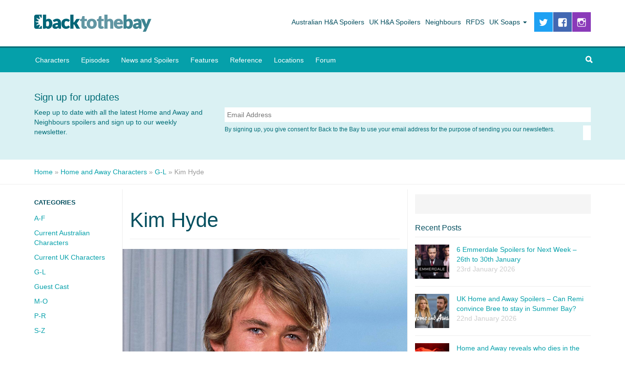

--- FILE ---
content_type: text/html; charset=UTF-8
request_url: https://www.backtothebay.net/characters/hyde_kim/
body_size: 39419
content:
<!DOCTYPE html>
<html lang="en-GB">
<head>

	<meta charset="UTF-8">

	<meta name="viewport" content="width=device-width">
	<link rel="profile" href="https://gmpg.org/xfn/11">


  <link rel="apple-touch-icon" sizes="180x180" href="/apple-touch-icon.png">
  <link rel="icon" type="image/png" sizes="32x32" href="/favicon-32x32.png">
  <link rel="icon" type="image/png" sizes="16x16" href="/favicon-16x16.png">
  <link rel="manifest" href="/site.webmanifest">
  <link rel="mask-icon" href="/safari-pinned-tab.svg" color="#05a8aa">
  <meta name="msapplication-TileColor" content="#05a8aa">
  <meta name="theme-color" content="#004f61">

  <meta property="fb:app_id" content="534430689904641" />


    
	<meta name='robots' content='index, follow, max-image-preview:large, max-snippet:-1, max-video-preview:-1' />

	<!-- This site is optimized with the Yoast SEO plugin v26.8 - https://yoast.com/product/yoast-seo-wordpress/ -->
	<title>Kim Hyde (Chris Hemsworth) - Home and Away Characters</title>
<link data-rocket-prefetch href="https://exchange.mediavine.com" rel="dns-prefetch">
<link data-rocket-prefetch href="https://scripts.mediavine.com" rel="dns-prefetch">
<link data-rocket-prefetch href="https://www.googletagmanager.com" rel="dns-prefetch">
<link data-rocket-prefetch href="https://cdn.onesignal.com" rel="dns-prefetch">
<link data-rocket-prefetch href="https://securepubads.g.doubleclick.net" rel="dns-prefetch">
<link data-rocket-prefetch href="https://stats.wp.com" rel="dns-prefetch">
<style id="wpr-usedcss">img:is([sizes=auto i],[sizes^="auto," i]){contain-intrinsic-size:3000px 1500px}@font-face{font-display:swap;font-family:Genericons;src:url([data-uri]) format("woff"),url(https://www.backtothebay.net/wp-content/plugins/jetpack/_inc/genericons/genericons/Genericons.ttf) format("truetype"),url(https://www.backtothebay.net/wp-content/plugins/jetpack/_inc/genericons/genericons/Genericons.svg#Genericons) format("svg");font-weight:400;font-style:normal}.genericon{font-size:16px;vertical-align:top;text-align:center;transition:color .1s ease-in 0;display:inline-block;font-family:Genericons;font-style:normal;font-weight:400;font-variant:normal;line-height:1;text-decoration:inherit;text-transform:none;-moz-osx-font-smoothing:grayscale;-webkit-font-smoothing:antialiased;speak:none}.genericon-facebook::before{content:"\f203"}.genericon-instagram::before{content:"\f215"}.genericon-twitter::before{content:"\f202"}html{font-family:sans-serif;-ms-text-size-adjust:100%;-webkit-text-size-adjust:100%}body{margin:0}@-ms-viewport{width:device-width}@viewport{width:device-width}article,aside,footer,header,nav{display:block}progress,video{display:inline-block;vertical-align:baseline}[hidden]{display:none}a{background:0 0}a:active,a:hover{outline:0}strong{font-weight:700}h1{font-size:2em;margin:.67em 0}img{border:0}svg:not(:root){overflow:hidden}hr{-moz-box-sizing:content-box;box-sizing:content-box;height:0}button,input,optgroup,select,textarea{color:inherit;font:inherit;margin:0}button{overflow:visible}button,select{text-transform:none}button,html input[type=button],input[type=submit]{-webkit-appearance:button;cursor:pointer}button[disabled],html input[disabled]{cursor:default}button::-moz-focus-inner,input::-moz-focus-inner{border:0;padding:0}input{line-height:normal}input[type=checkbox],input[type=radio]{box-sizing:border-box;padding:0}input[type=number]::-webkit-inner-spin-button,input[type=number]::-webkit-outer-spin-button{height:auto}input[type=search]{-webkit-appearance:textfield;-moz-box-sizing:content-box;-webkit-box-sizing:content-box;box-sizing:content-box}input[type=search]::-webkit-search-cancel-button,input[type=search]::-webkit-search-decoration{-webkit-appearance:none}fieldset{border:1px solid silver;margin:0 2px;padding:.35em .625em .75em}legend{border:0;padding:0}textarea{overflow:auto}optgroup{font-weight:700}table{border-collapse:collapse;border-spacing:0}@media print{*{text-shadow:none!important;color:#000!important;background:0 0!important;box-shadow:none!important}a,a:visited{text-decoration:underline}a[href]:after{content:" (" attr(href) ")"}a[href^="#"]:after,a[href^="javascript:"]:after{content:""}img,tr{page-break-inside:avoid}img{max-width:100%!important}h2,h3,p{orphans:3;widows:3}h2,h3{page-break-after:avoid}select{background:#fff!important}.navbar{display:none}.label{border:1px solid #000}.table{border-collapse:collapse!important}}@font-face{font-family:'Glyphicons Halflings';font-display:swap;src:url('https://www.backtothebay.net/wp-content/themes/bttb2018/fonts/glyphicons-halflings-regular.eot');src:url('https://www.backtothebay.net/wp-content/themes/bttb2018/fonts/glyphicons-halflings-regular.eot?#iefix') format('embedded-opentype'),url('https://www.backtothebay.net/wp-content/themes/bttb2018/fonts/glyphicons-halflings-regular.woff2') format('woff2'),url('https://www.backtothebay.net/wp-content/themes/bttb2018/fonts/glyphicons-halflings-regular.woff') format('woff'),url('https://www.backtothebay.net/wp-content/themes/bttb2018/fonts/glyphicons-halflings-regular.ttf') format('truetype'),url('https://www.backtothebay.net/wp-content/themes/bttb2018/fonts/glyphicons-halflings-regular.svg#glyphicons_halflingsregular') format('svg')}.glyphicon{position:relative;top:1px;display:inline-block;font-family:'Glyphicons Halflings';font-style:normal;font-weight:400;line-height:1;-webkit-font-smoothing:antialiased;-moz-osx-font-smoothing:grayscale}.glyphicon-search:before{content:"\e003"}*{-webkit-box-sizing:border-box;-moz-box-sizing:border-box;box-sizing:border-box}:after,:before{-webkit-box-sizing:border-box;-moz-box-sizing:border-box;box-sizing:border-box}html{font-size:10px;-webkit-tap-highlight-color:transparent}button,input,select,textarea{font-family:inherit;font-size:inherit;line-height:inherit}img{vertical-align:middle}hr{margin-top:20px;margin-bottom:20px;border:0;border-top:1px solid #eee}.sr-only{position:absolute;width:1px;height:1px;margin:-1px;padding:0;overflow:hidden;clip:rect(0,0,0,0);border:0}.h2,h1,h2,h3,h4{font-family:inherit;font-weight:500;line-height:1.1;color:inherit}.h2,h1,h2,h3{margin-top:20px;margin-bottom:10px}h4{margin-top:10px;margin-bottom:10px}h1{font-size:42px}.h2,h2{font-size:22px}h3{font-size:20px}h4{font-size:18px}p{margin:0 0 10px}ul{margin-top:0;margin-bottom:10px}ul ul{margin-bottom:0}.container{margin-top:10px;background:#fff;padding-right:15px;padding-left:15px;margin-right:auto;margin-left:auto}@media (min-width:992px){.container{width:100%}}@media (min-width:1200px){.container{max-width:1170px}}.row{margin-right:-15px;margin-left:-15px}.col-md-2,.col-md-3,.col-md-4,.col-md-6,.col-md-8,.col-md-9,.col-sm-12,.col-sm-4,.col-sm-5,.col-sm-7,.col-xs-12{position:relative;min-height:1px;padding-right:15px;padding-left:15px}.col-xs-12{float:left}.col-xs-12{width:100%}@media (min-width:768px){.container{width:100%}.col-sm-12,.col-sm-4,.col-sm-5,.col-sm-7{float:left}.col-sm-12{width:100%}.col-sm-7{width:58.33333333%}.col-sm-5{width:41.66666667%}.col-sm-4{width:33.33333333%}.navbar-right .dropdown-menu{left:auto;right:0}}@media (min-width:992px){.col-md-2,.col-md-3,.col-md-4,.col-md-6,.col-md-8,.col-md-9{float:left}.col-md-9{width:75%}.col-md-8{width:66.66666667%}.col-md-6{width:50%}.col-md-4{width:33.33333333%}.col-md-3{width:25%}.col-md-2{width:16.66666667%}}table{background-color:transparent}.table{width:100%;max-width:100%;margin-bottom:20px}.table>tbody+tbody{border-top:2px solid #ddd}.table .table{background-color:#fff}fieldset{padding:0;margin:0;border:0;min-width:0}legend{display:block;width:100%;padding:0;margin-bottom:20px;font-size:21px;line-height:inherit;color:#333;border:0;border-bottom:1px solid #e5e5e5}label{display:inline-block;max-width:100%;margin-bottom:5px;font-weight:700}input[type=search]{-webkit-box-sizing:border-box;-moz-box-sizing:border-box;box-sizing:border-box}input[type=checkbox],input[type=radio]{margin:4px 0 0;line-height:normal}input[type=file]{display:block}select[multiple],select[size]{height:auto}input[type=checkbox]:focus,input[type=file]:focus,input[type=radio]:focus{outline:dotted thin;outline:-webkit-focus-ring-color auto 5px;outline-offset:-2px}input[type=search]{-webkit-appearance:none}input[type=time]{line-height:34px}.checkbox,.radio{position:relative;display:block;min-height:20px;margin-top:10px;margin-bottom:10px}.checkbox label,.radio label{padding-left:20px;margin-bottom:0;font-weight:400;cursor:pointer}.checkbox input[type=checkbox],.radio input[type=radio]{position:absolute;margin-left:-20px}.checkbox+.checkbox,.radio+.radio{margin-top:-5px}fieldset[disabled] input[type=checkbox],fieldset[disabled] input[type=radio],input[type=checkbox].disabled,input[type=checkbox][disabled],input[type=radio].disabled,input[type=radio][disabled]{cursor:not-allowed}.checkbox.disabled label,.radio.disabled label,fieldset[disabled] .checkbox label,fieldset[disabled] .radio label{cursor:not-allowed}.fade{opacity:0;-webkit-transition:opacity .15s linear;-o-transition:opacity .15s linear;transition:opacity .15s linear}.fade.in{opacity:1}.collapse{display:none}.collapse.in{display:block}tr.collapse.in{display:table-row}tbody.collapse.in{display:table-row-group}.collapsing{-webkit-transition:none;transition:none;display:none;position:relative;height:0;overflow:hidden}.caret{display:inline-block;width:0;height:0;margin-left:2px;vertical-align:middle;border-top:4px solid;border-right:4px solid transparent;border-left:4px solid transparent}.dropdown{position:relative}.dropdown-toggle:focus{outline:0}.dropdown-menu{position:absolute;z-index:1000;display:none;float:left;min-width:160px;padding:0;margin:2px 0 0;list-style:none;font-size:14px;text-align:left;background-color:#fff;-webkit-box-shadow:0 3px 6px rgba(0,0,0,.175);box-shadow:0 3px 6px rgba(0,0,0,.175);background-clip:padding-box}.dropdown-menu>li>a{display:block;padding:10px 12px 10px 10px;clear:both;font-weight:400;line-height:1.42857143;color:#333;white-space:nowrap;border-bottom:0}.dropdown-menu>li>a:focus,.dropdown-menu>li>a:hover{text-decoration:none;color:#262626;background-color:#f5f5f5}.dropdown-menu>.disabled>a,.dropdown-menu>.disabled>a:focus,.dropdown-menu>.disabled>a:hover{color:#777}.dropdown-menu>.disabled>a:focus,.dropdown-menu>.disabled>a:hover{text-decoration:none;background-color:transparent;background-image:none;cursor:not-allowed}.open>.dropdown-menu{display:block}.open>a{outline:0}.dropdown-backdrop{position:fixed;left:0;right:0;bottom:0;top:0;z-index:990}.nav{margin-bottom:0;padding-left:0;list-style:none}.nav>li{position:relative;display:block}.nav>li>a{position:relative;display:block;padding:10px 15px}.nav>li>a:focus,.nav>li>a:hover{text-decoration:none;background-color:#eee}.nav>li.disabled>a{color:#777}.nav>li.disabled>a:focus,.nav>li.disabled>a:hover{color:#777;text-decoration:none;background-color:transparent;cursor:not-allowed}.nav .open>a,.nav .open>a:focus,.nav .open>a:hover{background-color:#eee;border-color:#054f5f}.nav>li>a>img{max-width:none}.navbar{position:relative;background:#05a0aa}.navbar .container{margin-top:0;background:0 0}@media (max-width:767px){.navbar .container{padding-left:5px;padding-right:5px}}@media (min-width:768px){.navbar{margin:0;background:0 0;font-size:14px}.navbar .container{margin-top:0;padding:0}}.navbar-collapse{padding:0;overflow-x:visible;margin-bottom:5px;border-top:1px solid transparent;box-shadow:inset 0 1px 0 rgba(255,255,255,.1);-webkit-overflow-scrolling:touch}.navbar-collapse.in{overflow-y:auto}@media (max-width:480px) and (orientation:landscape){.navbar-fixed-top .navbar-collapse{max-height:200px}}.container>.navbar-collapse,.container>.navbar-header{margin-right:0;margin-left:0}.navbar-fixed-top{position:fixed;right:0;left:0;z-index:1030;-webkit-transform:translate3d(0,0,0);transform:translate3d(0,0,0)}@media (min-width:768px){.navbar-collapse{padding-right:15px;padding-left:15px;width:auto;border-top:0;box-shadow:none;margin-bottom:0}.navbar-collapse.collapse{display:block!important;height:auto!important;padding-bottom:0;overflow:visible!important}.navbar-collapse.in{overflow-y:visible}.navbar-fixed-top .navbar-collapse{padding-left:0;padding-right:0}.container>.navbar-collapse,.container>.navbar-header{margin-right:0;margin-left:0}.navbar-fixed-top{border-radius:0;position:relative}.navbar-toggle{display:none}}.navbar-fixed-top{top:0;border-width:0 0 2px}.navbar-toggle{position:relative;float:right;margin-right:-5px;padding:18px 15px 17px;margin-top:0;background-color:transparent;background-image:none;border:0 solid transparent;border-radius:0;border-left:1px solid #fff}.navbar-toggle:focus{outline:0}.navbar-toggle .icon-bar{display:block;width:22px;height:3px}@media (max-width:330px){.navbar-toggle{padding:18px 10px 17px}.navbar-toggle .icon-bar{width:17px}}.navbar-toggle .icon-bar+.icon-bar{margin-top:4px}.navbar-nav{margin:0 -10px}.navbar-nav>li>a{padding:15px 20px;line-height:20px;border-bottom:0}@media (max-width:767px){.navbar-nav .open .dropdown-menu{position:static;float:none;width:auto;margin-top:0;background-color:transparent;border:0;box-shadow:none;color:#fff}.navbar-nav .open .dropdown-menu>li>a{padding:12px 10px 12px 25px}.navbar-nav .open .dropdown-menu>li>a{line-height:20px}.navbar-nav .open .dropdown-menu>li>a:focus,.navbar-nav .open .dropdown-menu>li>a:hover{background-image:none}.navbar-default .navbar-nav .open .dropdown-menu>li>a{color:#fff}.navbar-default .navbar-nav .open .dropdown-menu>li>a:focus,.navbar-default .navbar-nav .open .dropdown-menu>li>a:hover{color:#fff;background-color:transparent}.navbar-default .navbar-nav .open .dropdown-menu>.disabled>a,.navbar-default .navbar-nav .open .dropdown-menu>.disabled>a:focus,.navbar-default .navbar-nav .open .dropdown-menu>.disabled>a:hover{color:#ccc;background-color:transparent}}.navbar-nav>li>.dropdown-menu{margin-top:3px;border-top-right-radius:0;border-top-left-radius:0}.navbar-default .navbar-brand{color:#fff}.navbar-default .navbar-brand:focus,.navbar-default .navbar-brand:hover{color:#5e5e5e;background-color:#transparent}.navbar-default .navbar-nav>li>a{color:#05a0aa;font-size:14px;font-weight:400}.navbar-default .navbar-nav>li>a:focus,.navbar-default .navbar-nav>li>a:hover{color:#fff;background-color:#12b1bb}.navbar-default .navbar-toggle{border-color:#fff}.navbar-default .navbar-toggle:focus,.navbar-default .navbar-toggle:hover{background-color:#fff}.navbar-default .navbar-toggle .icon-bar{background-color:#fff}.navbar-default .navbar-toggle:focus .icon-bar,.navbar-default .navbar-toggle:hover .icon-bar{background-color:#054f5f}.navbar-default .navbar-collapse{background-color:#fff}.navbar-default .navbar-nav>.open>a,.navbar-default .navbar-nav>.open>a:focus,.navbar-default .navbar-nav>.open>a:hover{background-color:#12b1bb;color:#fff}@media (min-width:768px){.navbar-nav{float:left;margin:0}.navbar-nav>li{float:left}.navbar-nav>li>a{padding:15px 12px}.navbar-left{float:left;margin-left:5px}.navbar-right{float:right!important}.navbar-default .navbar-brand{color:#fff;font-size:16px}.navbar-default .navbar-nav>li>a{color:#fff}.navbar-default .navbar-collapse{box-shadow:none;border-bottom:0;background-color:transparent;background:#05a0aa;border-top:3px solid #006d77}}.media,.media-body{overflow:hidden;zoom:1}.media,.media .media{margin-top:15px}.media:first-child{margin-top:0}.close{float:right;font-size:21px;font-weight:700;line-height:1;color:#000;text-shadow:0 1px 0 #fff;opacity:.2}.close:focus,.close:hover{color:#000;text-decoration:none;cursor:pointer;opacity:.5}button.close{padding:0;cursor:pointer;background:0 0;border:0;-webkit-appearance:none}.modal{display:none;overflow:hidden;position:fixed;top:0;right:0;bottom:0;left:0;z-index:1050;-webkit-overflow-scrolling:touch;outline:0}.modal.fade .modal-dialog{-webkit-transform:translate3d(0,-25%,0);transform:translate3d(0,-25%,0);-webkit-transition:-webkit-transform .3s ease-out;-moz-transition:-moz-transform .3s ease-out;-o-transition:-o-transform .3s ease-out;transition:transform .3s ease-out}.modal.in .modal-dialog{-webkit-transform:translate3d(0,0,0);transform:translate3d(0,0,0)}.modal-dialog{position:relative;width:auto;margin:10px}.modal-content{position:relative;background-color:#fff;border:1px solid #999;border:1px solid rgba(0,0,0,.2);border-radius:6px;-webkit-box-shadow:0 3px 9px rgba(0,0,0,.5);box-shadow:0 3px 9px rgba(0,0,0,.5);background-clip:padding-box;outline:0}.modal-header{padding:15px;border-bottom:1px solid #e5e5e5;min-height:16.42857143px}.modal-header .close{margin-top:-2px}.modal-title{margin:0;line-height:1.42857143}.modal-body{position:relative;padding:15px}@media (min-width:768px){.modal-dialog{width:600px;margin:30px auto}.modal-content{-webkit-box-shadow:0 5px 15px rgba(0,0,0,.5);box-shadow:0 5px 15px rgba(0,0,0,.5)}}.container:after,.container:before,.nav:after,.nav:before,.navbar-collapse:after,.navbar-collapse:before,.navbar-header:after,.navbar-header:before,.navbar:after,.navbar:before,.row:after,.row:before{content:" ";display:table}.container:after,.nav:after,.navbar-collapse:after,.navbar-header:after,.navbar:after,.row:after{clear:both}.hide{display:none!important}.show{display:block!important}.hidden{display:none!important;visibility:hidden!important}.visible-xs{display:none!important}.visible-lg-block,.visible-md-block,.visible-sm-block{display:none!important}@media (min-width:768px) and (max-width:991px){.visible-sm-block{display:block!important}}@media (min-width:992px) and (max-width:1199px){.visible-md-block{display:block!important}}@media (min-width:1200px){.visible-lg-block{display:block!important}}@media (max-width:767px){.visible-xs{display:block!important}table.visible-xs{display:table}tr.visible-xs{display:table-row!important}.hidden-xs{display:none!important}.breadcrumbs .container{margin-top:0}}@media (min-width:768px) and (max-width:991px){.hidden-sm{display:none!important}}@media (min-width:992px) and (max-width:1199px){.hidden-md{display:none!important}}.panel{margin-bottom:20px;background-color:#fff}.panel>.table{margin-bottom:0}.panel>.table:first-child{border-top-right-radius:3px;border-top-left-radius:3px}.panel>.table:last-child{border-bottom-right-radius:3px;border-bottom-left-radius:3px}.screen-reader-text{display:none!important}.border-right{border-right:1px solid #eee}.border-left{border-left:1px solid #eee}.breadcrumbs{border-bottom:1px solid #eee}.breadcrumbs .container{padding-top:15px;padding-bottom:15px;color:#999}h2.title{margin:15px 0}h2.entry-title{margin-top:0}@media (max-width:768px){h1{font-size:31px}}.hentry{margin:0 0 20px;padding:0 0 10px}.page .hentry .entry-header,.single .hentry .entry-header{padding-bottom:9px;margin:0 0 20px;border-bottom:1px solid #eee}@media (min-width:768px){.breadcrumbs .container{padding-top:5px}.page .hentry .entry-header,.single .hentry .entry-header{margin:40px 0 20px}.single .hentry .post-thumbnail{margin-top:20px;margin-left:-15px;margin-right:-15px}}.single .hentry .entry-content{padding-top:20px}.single .hentry .entry-content img,body.category .entry-content img{max-width:100%;height:auto;margin:10px 0}.hentry .post-thumbnail img{width:100%;height:auto}.hentry img.wp-post-image{width:100%;height:auto}.hentry .post-thumbnail+.media-body{padding-left:15px}.single .hentry p,.single .hentry ul{font-size:18px;line-height:1.6em}.single .hentry .entry-header{padding:0 0 5px;border-bottom:1px solid #eee;margin-bottom:0}.single .hentry .post-thumbnail{margin-left:-15px;margin-right:-15px}.single .hentry img{max-width:100%;height:auto}.page .hentry{overflow:hidden;border-bottom:1px solid #eee}h2.aside{text-transform:uppercase;font-size:13px;font-weight:700;margin-bottom:15px;cursor:pointer}@media (max-width:767px){h2.aside{background:#63c094;color:#fff;margin:0 -15px;padding:15px}h2.aside a{color:#fff}h2.aside.collapsed{background:0 0;color:#63c094}h2.aside.collapsed a{color:#63c094}#menu-primary-menu{columns:2}#menu-primary-menu li{-webkit-column-break-inside:avoid;column-break-inside:avoid}}aside.categories{margin:0 -15px;padding:0 15px;border-bottom:1px solid #eee}@media(min-width:768px){aside.categories{border-bottom:0}}ul.categories{padding:0;margin:15px 0 5px;list-style:none}ul.categories li a{display:block;padding-bottom:10px}.single .entry-content .incontent-article-signup{font-size:15px;margin:20px -15px 0;border-top:3px solid #e8e8e8;border-bottom:3px solid #e8e8e8;padding:23px;color:#7a7a7a}@media (min-width:768px){.single .entry-content .incontent-article-signup{border:1px solid #e8e8e8;padding:35px}.navbar-header{background-color:#fff}}.single .entry-content .incontent-article-signup p{font-size:15px}.single .entry-content .incontent-article-signup h2{font-size:16px;margin:0;padding-bottom:5px;color:#05a0aa;font-family:bennet-banner,Sans-serif;font-size:32px;line-height:1.1em}:is(.single .entry-content .incontent-article-signup h2):after{content:none}.single .entry-content .incontent-article-signup label{display:none}.single .entry-content .incontent-article-signup form{content:"";display:table;clear:both;width:100%}.single .entry-content .incontent-article-signup form p{margin-bottom:15px}.single .entry-content .incontent-article-signup input#email{width:100%;border:0;padding:9px 12px;color:#868686;border:1px solid #868686;margin-bottom:10px;border-radius:3px}.single .entry-content .incontent-article-signup input#email::placeholder{opacity:.6}.single .entry-content .incontent-article-signup input[type=submit]{border:0;background-color:#05a0aa;width:100%;padding:8px 12px;float:right;font-size:14px;font-weight:500;color:#fff}.navbar-brand{float:left;padding:10px;font-size:18px;line-height:20px;text-indent:-9999px;background:url('https://www.backtothebay.net/wp-content/themes/bttb2018/img/assets/logo-white.svg') 0 50% no-repeat;width:160px;height:32px;margin:10px;border-bottom:0;background-size:contain}@media (min-width:400px){.navbar-brand{width:195px}}.navbar-brand:focus,.navbar-brand:hover{text-decoration:none;color:#fff!important}.navbar-top{display:none}@media (min-width:768px){.navbar-brand{width:240px;height:65px;padding:0;margin:15px;background:url('https://www.backtothebay.net/wp-content/themes/bttb2018/img/assets/logo.svg') 0 50% no-repeat;background-size:contain}.navbar-top{display:block;margin:25px 15px 0 0}.navbar-top li{float:left}.navbar-top li a{padding:10px 5px;color:#054f5f}.navbar-top li.dropdown li{float:none}.navbar-top li a:focus,.navbar-top li a:hover{background-color:#fff;color:#05a0aa}.navbar-top li.twitter{margin-left:10px}.navbar-top li.facebook,.navbar-top li.instagram{margin-left:1px}.navbar-top li.facebook a,.navbar-top li.instagram a,.navbar-top li.twitter a{padding:9px 9px 6px;color:#fff;border-bottom:0;-webkit-transition:.2s;-o-transition:.2s;transition:all .2s}.navbar-top li.facebook a:hover,.navbar-top li.instagram a:hover,.navbar-top li.twitter a:hover{border-bottom:3px solid #000;padding:6px 9px 9px}.navbar-top li.facebook a span,.navbar-top li.instagram a span,.navbar-top li.twitter a span{margin-top:2px;font-size:20px}.navbar-top li.twitter a{background:#1ea1f3;border-bottom:3px solid #1ea1f3}.navbar-top li.twitter a:hover{border-bottom:3px solid #0588da}.navbar-top li.instagram a{background:#8a3ab9;border-bottom:3px solid #8a3ab9}.navbar-top li.instagram a:hover{border-bottom:3px solid #570786}.navbar-top li.facebook a{background:#4267b2;border-bottom:3px solid #4267b2}.navbar-top li.facebook a:hover{border-bottom:3px solid #4267b2}.navbar-social{display:none}}.navbar-social{float:right;padding:0;margin:0 10px 0 0}.navbar-social li{display:inline-block}.navbar-social li a{color:#fff;padding:18px 3px 14px;display:block}.widget-area aside{margin-bottom:15px}@media (max-width:767px){:is(:is(body.single-post:not(.archive) article.hentry) header.entry-header){border-bottom:0;padding-bottom:0}:is(:is(:is(body.single-post:not(.archive) article.hentry) header.entry-header) h1.entry-title){text-align:center;padding-bottom:60px;margin-bottom:0}:is(:is(:is(body.single-post:not(.archive) article.hentry) header.entry-header) h1.entry-title):after{content:'';position:absolute;width:30px;height:3px;background-color:#ddd;bottom:30px;left:calc(50% - 15px);right:50%}:is(:is(body.single-post:not(.archive) article.hentry) .single-author-col){padding-top:0;padding-bottom:30px;text-align:center;display:flex;align-items:center;flex-direction:column}:is(:is(:is(body.single-post:not(.archive) article.hentry) .single-author-col) .posted-on){order:2;margin-right:0}:is(:is(:is(body.single-post:not(.archive) article.hentry) .single-author-col) .posted-on) .screen-reader-text{display:inline!important}:is(:is(:is(body.single-post:not(.archive) article.hentry) .single-author-col) .posted-on) .glyphicon{display:none}:is(:is(:is(body.single-post:not(.archive) article.hentry) .single-author-col) .byline){order:1;margin-right:0}:is(:is(:is(:is(body.single-post:not(.archive) article.hentry) .single-author-col) .byline) .glyphicon){display:none}:is(:is(:is(body.single-post:not(.archive) article.hentry) .single-author-col) .cat-links){display:none}:is(:is(body.single-post:not(.archive) article.hentry) .entry .row > .col-xs-12 > .entry-content){padding-top:30px}:is(:is(:is(body.single-post:not(.archive) article.hentry) .entry .row > .col-xs-12 > .entry-content) > p){margin-left:5px;margin-right:5px}:is(:is(:is(body.single-post:not(.archive) article.hentry) .entry .row > .col-xs-12 > .entry-content) > h3){margin-left:5px;margin-right:5px}}:is(:is(body.single-post:not(.archive) article.hentry) .entry .row > .col-xs-12 > .entry-content)>h2{line-height:1.3em;display:block;position:relative;padding-bottom:50px;margin-top:25px;margin-bottom:0;text-align:center}:is(:is(:is(body.single-post:not(.archive) article.hentry) .entry .row > .col-xs-12 > .entry-content) > h2):after{content:'';position:absolute;width:30px;height:3px;background-color:#ddd;bottom:30px;left:calc(50% - 15px)}@media (max-width:767px){:is(:is(:is(body.single-post:not(.archive) article.hentry) .entry .row > .col-xs-12 > .entry-content) .wp-caption){padding-left:5px;padding-right:5px}}:is(:is(:is(body.single-post:not(.archive) article.hentry) .entry .row > .col-xs-12 > .entry-content) .wp-caption) .wp-caption-text{background-color:transparent;padding:7px 0;color:#333;text-align:right;margin-bottom:10px}:is(:is(body.single-post:not(.archive) article.hentry) .entry .row > .col-xs-12 > .entry-content) .wp-caption+.wp-caption{margin-top:-15px}body{font-family:-apple-system,BlinkMacSystemFont,'avenir next',avenir,'segoe ui','helvetica neue',helvetica,Ubuntu,roboto,noto,arial,sans-serif;font-weight:300;font-size:14px;line-height:1.42857143;color:#333;margin-top:52px}a{color:#05a0aa;font-weight:500;border-color:#05a0aa;text-decoration:none}a:focus,a:hover{text-decoration:none;color:#054f5f;border-color:#054f5f}a:focus{outline:dotted thin;outline:-webkit-focus-ring-color auto 5px;outline-offset:-2px}strong{font-weight:500}h1,h2,h3,h4{color:#054f5f}.ad{margin-bottom:20px;text-align:center;z-index:1}@media (min-width:768px){body{margin:0}.ad{padding:20px 0;background-color:#f5f5f5}}.ad div{margin:0 auto}.navbar .navbar-search{padding:0}.navbar .navbar-search label{margin:0}.navbar .navbar-search input{border:0;padding:15px 20px}.footer{background:#054f5f;margin-top:30px}.footer .container{background-color:transparent;color:#fff;padding-top:20px;padding-bottom:20px;padding-left:15px;padding-right:15px}.footer a,.footer h4{color:#05a0aa;border-color:#05a0aa}.footer h4{font-size:15px}.footer a:hover{color:#fff;border-color:#fff}.footer ul{padding:0}.footer ul li{list-style:none}.footer ul li a{color:#fff;font-weight:300;font-size:15px}.footer ul li a:hover{color:#05a0aa}.footer .footer-copyright{margin-top:30px;font-weight:300}.footer .footer-copyright p{font-size:12.6px}aside.widget h2.widget-title,aside.widget h3.widget-title{font-size:16px;border-bottom:1px solid #eee;padding-bottom:10px;display:block;font-weight:500}aside.widget_recent_posts ul{list-style:none;margin:0;padding:0}aside.widget_recent_posts ul li{margin-top:15px!important;border-bottom:1px solid #eee;padding-bottom:15px}aside.widget_recent_posts ul li:first-child{margin-top:0}aside.widget_recent_posts ul li .post-thumbnail{float:left;width:70px}aside.widget_recent_posts ul li .post-thumbnail img{width:100%;height:auto}aside.widget_recent_posts ul li .post-date{display:block;font-weight:400;color:#ccc}aside.widget_recent_posts ul li .media-body{padding-left:15px}#newsletterSignup input#email{width:100%;margin-bottom:10px;padding:8px}#newsletterSignup input#submit{margin-bottom:10px}.newsletter-top{background-color:#daf1f3;color:#016d77;padding:15px 0}.newsletter-top .container{background-color:transparent;margin-bottom:10px}.newsletter-top .container h3{padding:0;margin:0 0 10px;color:#016d77;font-size:20px}@media (min-width:768px){.footer .container{padding-top:50px;padding-bottom:60px}#newsletterSignup input#submit{float:right}.newsletter-top{padding:30px 0}.newsletter-top .container .newsletter-top--intro{margin-bottom:0}}.newsletter-top .container form #email{width:100%;border:0;padding:5px;margin-bottom:7px;color:#000}.newsletter-top .container form #submit{background-color:#fff;color:#000;border:0;padding:5px 8px;float:right;margin-left:10px}.newsletter-top .container form p{font-size:12px;margin-bottom:0}img#wpstats{display:none}:root{--wp--preset--aspect-ratio--square:1;--wp--preset--aspect-ratio--4-3:4/3;--wp--preset--aspect-ratio--3-4:3/4;--wp--preset--aspect-ratio--3-2:3/2;--wp--preset--aspect-ratio--2-3:2/3;--wp--preset--aspect-ratio--16-9:16/9;--wp--preset--aspect-ratio--9-16:9/16;--wp--preset--color--black:#000000;--wp--preset--color--cyan-bluish-gray:#abb8c3;--wp--preset--color--white:#ffffff;--wp--preset--color--pale-pink:#f78da7;--wp--preset--color--vivid-red:#cf2e2e;--wp--preset--color--luminous-vivid-orange:#ff6900;--wp--preset--color--luminous-vivid-amber:#fcb900;--wp--preset--color--light-green-cyan:#7bdcb5;--wp--preset--color--vivid-green-cyan:#00d084;--wp--preset--color--pale-cyan-blue:#8ed1fc;--wp--preset--color--vivid-cyan-blue:#0693e3;--wp--preset--color--vivid-purple:#9b51e0;--wp--preset--gradient--vivid-cyan-blue-to-vivid-purple:linear-gradient(135deg,rgb(6, 147, 227) 0%,rgb(155, 81, 224) 100%);--wp--preset--gradient--light-green-cyan-to-vivid-green-cyan:linear-gradient(135deg,rgb(122, 220, 180) 0%,rgb(0, 208, 130) 100%);--wp--preset--gradient--luminous-vivid-amber-to-luminous-vivid-orange:linear-gradient(135deg,rgb(252, 185, 0) 0%,rgb(255, 105, 0) 100%);--wp--preset--gradient--luminous-vivid-orange-to-vivid-red:linear-gradient(135deg,rgb(255, 105, 0) 0%,rgb(207, 46, 46) 100%);--wp--preset--gradient--very-light-gray-to-cyan-bluish-gray:linear-gradient(135deg,rgb(238, 238, 238) 0%,rgb(169, 184, 195) 100%);--wp--preset--gradient--cool-to-warm-spectrum:linear-gradient(135deg,rgb(74, 234, 220) 0%,rgb(151, 120, 209) 20%,rgb(207, 42, 186) 40%,rgb(238, 44, 130) 60%,rgb(251, 105, 98) 80%,rgb(254, 248, 76) 100%);--wp--preset--gradient--blush-light-purple:linear-gradient(135deg,rgb(255, 206, 236) 0%,rgb(152, 150, 240) 100%);--wp--preset--gradient--blush-bordeaux:linear-gradient(135deg,rgb(254, 205, 165) 0%,rgb(254, 45, 45) 50%,rgb(107, 0, 62) 100%);--wp--preset--gradient--luminous-dusk:linear-gradient(135deg,rgb(255, 203, 112) 0%,rgb(199, 81, 192) 50%,rgb(65, 88, 208) 100%);--wp--preset--gradient--pale-ocean:linear-gradient(135deg,rgb(255, 245, 203) 0%,rgb(182, 227, 212) 50%,rgb(51, 167, 181) 100%);--wp--preset--gradient--electric-grass:linear-gradient(135deg,rgb(202, 248, 128) 0%,rgb(113, 206, 126) 100%);--wp--preset--gradient--midnight:linear-gradient(135deg,rgb(2, 3, 129) 0%,rgb(40, 116, 252) 100%);--wp--preset--font-size--small:13px;--wp--preset--font-size--medium:20px;--wp--preset--font-size--large:36px;--wp--preset--font-size--x-large:42px;--wp--preset--spacing--20:0.44rem;--wp--preset--spacing--30:0.67rem;--wp--preset--spacing--40:1rem;--wp--preset--spacing--50:1.5rem;--wp--preset--spacing--60:2.25rem;--wp--preset--spacing--70:3.38rem;--wp--preset--spacing--80:5.06rem;--wp--preset--shadow--natural:6px 6px 9px rgba(0, 0, 0, .2);--wp--preset--shadow--deep:12px 12px 50px rgba(0, 0, 0, .4);--wp--preset--shadow--sharp:6px 6px 0px rgba(0, 0, 0, .2);--wp--preset--shadow--outlined:6px 6px 0px -3px rgb(255, 255, 255),6px 6px rgb(0, 0, 0);--wp--preset--shadow--crisp:6px 6px 0px rgb(0, 0, 0)}:where(.is-layout-flex){gap:.5em}:where(.is-layout-grid){gap:.5em}:where(.wp-block-columns.is-layout-flex){gap:2em}:where(.wp-block-columns.is-layout-grid){gap:2em}:where(.wp-block-post-template.is-layout-flex){gap:1.25em}:where(.wp-block-post-template.is-layout-grid){gap:1.25em}</style><link rel="preload" data-rocket-preload as="image" href="https://www.backtothebay.net/wp-content/uploads/2015/04/hyde_kim.jpg" imagesrcset="https://www.backtothebay.net/wp-content/uploads/2015/04/hyde_kim.jpg 600w, https://www.backtothebay.net/wp-content/uploads/2015/04/hyde_kim-250x161.jpg 250w, https://www.backtothebay.net/wp-content/uploads/2015/04/hyde_kim-300x193.jpg 300w" imagesizes="(max-width: 600px) 100vw, 600px" fetchpriority="high">
	<meta name="description" content="A detailed biography of Kim Hyde, the Home and Away character, and one of hundreds of biographies available on the site." />
	<link rel="canonical" href="https://www.backtothebay.net/characters/hyde_kim/" />
	<meta property="og:locale" content="en_GB" />
	<meta property="og:type" content="article" />
	<meta property="og:title" content="Kim Hyde (Chris Hemsworth) - Home and Away Characters" />
	<meta property="og:description" content="A detailed biography of Kim Hyde, the Home and Away character, and one of hundreds of biographies available on the site." />
	<meta property="og:url" content="https://www.backtothebay.net/characters/hyde_kim/" />
	<meta property="og:site_name" content="Back to the Bay" />
	<meta property="article:publisher" content="https://www.facebook.com/backtothebay" />
	<meta property="article:modified_time" content="2023-02-07T16:22:43+00:00" />
	<meta property="og:image" content="https://www.backtothebay.net/wp-content/uploads/2015/04/hyde_kim.jpg" />
	<meta property="og:image:width" content="600" />
	<meta property="og:image:height" content="386" />
	<meta property="og:image:type" content="image/jpeg" />
	<meta name="twitter:card" content="summary_large_image" />
	<meta name="twitter:site" content="@backtothebay" />
	<meta name="twitter:label1" content="Estimated reading time" />
	<meta name="twitter:data1" content="14 minutes" />
	<script type="application/ld+json" class="yoast-schema-graph">{"@context":"https://schema.org","@graph":[{"@type":"WebPage","@id":"https://www.backtothebay.net/characters/hyde_kim/","url":"https://www.backtothebay.net/characters/hyde_kim/","name":"Kim Hyde (Chris Hemsworth) - Home and Away Characters","isPartOf":{"@id":"https://www.backtothebay.net/#website"},"primaryImageOfPage":{"@id":"https://www.backtothebay.net/characters/hyde_kim/#primaryimage"},"image":{"@id":"https://www.backtothebay.net/characters/hyde_kim/#primaryimage"},"thumbnailUrl":"https://www.backtothebay.net/wp-content/uploads/2015/04/hyde_kim.jpg","datePublished":"2015-04-07T00:00:00+00:00","dateModified":"2023-02-07T16:22:43+00:00","description":"A detailed biography of Kim Hyde, the Home and Away character, and one of hundreds of biographies available on the site.","inLanguage":"en-GB","potentialAction":[{"@type":"ReadAction","target":["https://www.backtothebay.net/characters/hyde_kim/"]}]},{"@type":"ImageObject","inLanguage":"en-GB","@id":"https://www.backtothebay.net/characters/hyde_kim/#primaryimage","url":"https://www.backtothebay.net/wp-content/uploads/2015/04/hyde_kim.jpg","contentUrl":"https://www.backtothebay.net/wp-content/uploads/2015/04/hyde_kim.jpg","width":600,"height":386,"caption":"Chris Hemsworth starred as Kim Hyde from 2004"},{"@type":"WebSite","@id":"https://www.backtothebay.net/#website","url":"https://www.backtothebay.net/","name":"Back to the Bay","description":"The latest Home and Away and Neighbours News and Spoilers","publisher":{"@id":"https://www.backtothebay.net/#organization"},"potentialAction":[{"@type":"SearchAction","target":{"@type":"EntryPoint","urlTemplate":"https://www.backtothebay.net/?s={search_term_string}"},"query-input":{"@type":"PropertyValueSpecification","valueRequired":true,"valueName":"search_term_string"}}],"inLanguage":"en-GB"},{"@type":"Organization","@id":"https://www.backtothebay.net/#organization","name":"Back to the Bay","url":"https://www.backtothebay.net/","logo":{"@type":"ImageObject","inLanguage":"en-GB","@id":"https://www.backtothebay.net/#/schema/logo/image/","url":"https://www.backtothebay.net/wp-content/uploads/2025/07/logo-amp.png","contentUrl":"https://www.backtothebay.net/wp-content/uploads/2025/07/logo-amp.png","width":335,"height":60,"caption":"Back to the Bay"},"image":{"@id":"https://www.backtothebay.net/#/schema/logo/image/"},"sameAs":["https://www.facebook.com/backtothebay","https://x.com/backtothebay"]}]}</script>
	<!-- / Yoast SEO plugin. -->


<link rel='dns-prefetch' href='//scripts.mediavine.com' />
<link rel='dns-prefetch' href='//www.backtothebay.net' />
<link rel='dns-prefetch' href='//stats.wp.com' />

<link rel="alternate" type="application/rss+xml" title="Back to the Bay &raquo; Feed" href="https://www.backtothebay.net/feed/" />
<link rel="alternate" title="oEmbed (JSON)" type="application/json+oembed" href="https://www.backtothebay.net/wp-json/oembed/1.0/embed?url=https%3A%2F%2Fwww.backtothebay.net%2Fcharacters%2Fhyde_kim%2F" />
<link rel="alternate" title="oEmbed (XML)" type="text/xml+oembed" href="https://www.backtothebay.net/wp-json/oembed/1.0/embed?url=https%3A%2F%2Fwww.backtothebay.net%2Fcharacters%2Fhyde_kim%2F&#038;format=xml" />
<style id='wp-img-auto-sizes-contain-inline-css' type='text/css'></style>
<style id='classic-theme-styles-inline-css' type='text/css'></style>






<script type="text/javascript" async="async" fetchpriority="high" data-noptimize="1" data-cfasync="false" src="https://scripts.mediavine.com/tags/back-to-the-bay.js?ver=da68ba014f8b30ee4cf2123332f4ee55" id="mv-script-wrapper-js"></script>
<link rel="https://api.w.org/" href="https://www.backtothebay.net/wp-json/" /><link rel="EditURI" type="application/rsd+xml" title="RSD" href="https://www.backtothebay.net/xmlrpc.php?rsd" />

<link rel='shortlink' href='https://www.backtothebay.net/?p=7066' />
<meta name="onesignal-plugin" content="wordpress-3.8.0">
  <script src="https://cdn.onesignal.com/sdks/web/v16/OneSignalSDK.page.js" defer></script>
  <script>
          window.OneSignalDeferred = window.OneSignalDeferred || [];
          OneSignalDeferred.push(async function(OneSignal) {
            await OneSignal.init({
              appId: "9f0cd969-6703-4223-ac99-8d8b91aadbea",
              serviceWorkerOverrideForTypical: true,
              path: "https://www.backtothebay.net/wp-content/plugins/onesignal-free-web-push-notifications/sdk_files/",
              serviceWorkerParam: { scope: "/wp-content/plugins/onesignal-free-web-push-notifications/sdk_files/push/onesignal/" },
              serviceWorkerPath: "OneSignalSDKWorker.js",
            });
          });

          // Unregister the legacy OneSignal service worker to prevent scope conflicts
          if (navigator.serviceWorker) {
            navigator.serviceWorker.getRegistrations().then((registrations) => {
              // Iterate through all registered service workers
              registrations.forEach((registration) => {
                // Check the script URL to identify the specific service worker
                if (registration.active && registration.active.scriptURL.includes('OneSignalSDKWorker.js.php')) {
                  // Unregister the service worker
                  registration.unregister().then((success) => {
                    if (success) {
                      console.log('OneSignalSW: Successfully unregistered:', registration.active.scriptURL);
                    } else {
                      console.log('OneSignalSW: Failed to unregister:', registration.active.scriptURL);
                    }
                  });
                }
              });
            }).catch((error) => {
              console.error('Error fetching service worker registrations:', error);
            });
        }
        </script>
	<style>img#wpstats{display:none}</style>
		<noscript><style id="rocket-lazyload-nojs-css">.rll-youtube-player, [data-lazy-src]{display:none !important;}</style></noscript>
  <!-- Google Tag Manager -->
  <script>(function(w,d,s,l,i){w[l]=w[l]||[];w[l].push({'gtm.start':
  new Date().getTime(),event:'gtm.js'});var f=d.getElementsByTagName(s)[0],
  j=d.createElement(s),dl=l!='dataLayer'?'&l='+l:'';j.async=true;j.src=
  'https://www.googletagmanager.com/gtm.js?id='+i+dl;f.parentNode.insertBefore(j,f);
  })(window,document,'script','dataLayer','GTM-M9Z24F');</script>
  <!-- End Google Tag Manager -->


    
<style id='global-styles-inline-css' type='text/css'></style>
<style id="rocket-lazyrender-inline-css">[data-wpr-lazyrender] {content-visibility: auto;}</style><meta name="generator" content="WP Rocket 3.20.3" data-wpr-features="wpr_remove_unused_css wpr_defer_js wpr_lazyload_images wpr_preconnect_external_domains wpr_automatic_lazy_rendering wpr_oci wpr_minify_css wpr_desktop" /></head>

<body class="wp-singular bttb_characters-template-default single single-bttb_characters postid-7066 wp-theme-bttb2018">

<!-- Google Tag Manager (noscript) -->
<noscript><iframe src="https://www.googletagmanager.com/ns.html?id=GTM-M9Z24F"
height="0" width="0" style="display:none;visibility:hidden"></iframe></noscript>
<!-- End Google Tag Manager (noscript) -->

<div  id="page" class="site">

    <nav class="navbar navbar-default navbar-fixed-top" role="navigation">
      <!-- Brand and toggle get grouped for better mobile display -->
      <div class="navbar-header">
        <div  class="container">
          <button type="button" class="navbar-toggle" data-toggle="collapse" data-target="#nav-primary">
            <span class="sr-only">Toggle navigation</span>
            <span class="icon-bar"></span>
            <span class="icon-bar"></span>
            <span class="icon-bar"></span>
          </button>
          <ul id="menu-social-menu" class="navbar-social hidden-xs"><li id="menu-item-17289" class="menu-item menu-item-type-custom menu-item-object-custom menu-item-17289"><a target="_blank" href="https://www.twitter.com/backtothebay"><span class="genericon genericon-twitter"></span></a></li>
<li id="menu-item-17291" class="menu-item menu-item-type-custom menu-item-object-custom menu-item-17291"><a target="_blank" href="https://www.facebook.com/backtothebay"><span class="genericon genericon-facebook"></span></a></li>
</ul>              
                              <a class="navbar-brand" href="https://www.backtothebay.net">
                                      Back to the Bay
                                  </a>
              

          <!-- Top Soaps Navigation -->
                      <ul id="menu-top-menu" class="nav navbar-top navbar-right"><li id="menu-item-22382" class="visible-sm-block hidden-md menu-item menu-item-type-post_type menu-item-object-page menu-item-22382"><a href="https://www.backtothebay.net/episodes/upcoming-aus/">Aus H&#038;A Spoilers</a></li>
<li id="menu-item-22377" class="visible-md-block visible-lg-block menu-item menu-item-type-post_type menu-item-object-page menu-item-22377"><a title="Australian Home and Away Spoilers" href="https://www.backtothebay.net/episodes/upcoming-aus/">Australian H&#038;A Spoilers</a></li>
<li id="menu-item-22378" class="menu-item menu-item-type-post_type menu-item-object-page menu-item-22378"><a title="UK Home and Away Spoilers" href="https://www.backtothebay.net/episodes/upcoming-uk-spoilers/">UK H&#038;A Spoilers</a></li>
<li id="menu-item-47836" class="menu-item menu-item-type-post_type menu-item-object-page menu-item-47836"><a title="Neighbours Spoilers and News" href="https://www.backtothebay.net/neighbours/">Neighbours</a></li>
<li id="menu-item-101124" class="menu-item menu-item-type-taxonomy menu-item-object-category menu-item-101124"><a title="RFDS News and Spoilers" href="https://www.backtothebay.net/rfds/">RFDS</a></li>
<li id="menu-item-46508" class="menu-item menu-item-type-post_type menu-item-object-page menu-item-has-children menu-item-46508 dropdown"><a title="EverySoap" href="https://www.backtothebay.net/everysoap/" data-toggle="dropdown" class="dropdown-toggle" aria-haspopup="true">UK Soaps <span class="caret"></span></a>
<ul role="menu" class=" dropdown-menu">
	<li id="menu-item-101114" class="menu-item menu-item-type-taxonomy menu-item-object-category menu-item-101114"><a title="Coronation Street Spoilers and News" href="https://www.backtothebay.net/coronation-street/">Coronation Street</a></li>
	<li id="menu-item-101117" class="menu-item menu-item-type-taxonomy menu-item-object-category menu-item-101117"><a title="Emmerdale Spoilers and News" href="https://www.backtothebay.net/emmerdale/">Emmerdale</a></li>
	<li id="menu-item-101116" class="menu-item menu-item-type-taxonomy menu-item-object-category menu-item-101116"><a title="EastEnders Spoilers and News" href="https://www.backtothebay.net/eastenders/">EastEnders</a></li>
	<li id="menu-item-101115" class="menu-item menu-item-type-taxonomy menu-item-object-category menu-item-101115"><a title="Corriedale Spoilers and News" href="https://www.backtothebay.net/corriedale/">Corriedale</a></li>
</ul>
</li>
<li id="menu-item-17286" class="twitter menu-item menu-item-type-custom menu-item-object-custom menu-item-17286"><a target="_blank" href="https://www.twitter.com/backtothebay"><span class="genericon genericon-twitter"></span></a></li>
<li id="menu-item-17288" class="facebook menu-item menu-item-type-custom menu-item-object-custom menu-item-17288"><a target="_blank" href="https://www.facebook.com/backtothebay"><span class="genericon genericon-facebook"></span></a></li>
<li id="menu-item-97207" class="instagram menu-item menu-item-type-custom menu-item-object-custom menu-item-97207"><a target="_blank" href="https://www.instagram.com/haabacktothebay"><span class="genericon genericon-instagram"></span></a></li>
</ul>                  </div><!-- .container -->
      </div>

      <!-- Primary Navigation -->
      <div class="collapse navbar-collapse" id="nav-primary">
        <div  class="container">
                      <ul id="menu-primary-menu" class="nav navbar-nav navbar-left"><li id="menu-item-15869" class="menu-item menu-item-type-post_type_archive menu-item-object-bttb_characters menu-item-15869"><a title="Home and Away Characters" href="https://www.backtothebay.net/characters/">Characters</a></li>
<li id="menu-item-15870" class="menu-item menu-item-type-post_type_archive menu-item-object-bttb_episodes menu-item-15870"><a title="Home and Away Episodes" href="https://www.backtothebay.net/episodes/">Episodes</a></li>
<li id="menu-item-15872" class="menu-item menu-item-type-post_type menu-item-object-page current_page_parent menu-item-15872"><a title="Home and Away News" href="https://www.backtothebay.net/news/">News and Spoilers</a></li>
<li id="menu-item-44265" class="hidden-sm menu-item menu-item-type-post_type menu-item-object-page menu-item-44265"><a title="Home and Away Features" href="https://www.backtothebay.net/features/">Features</a></li>
<li id="menu-item-15874" class="hidden-sm menu-item menu-item-type-custom menu-item-object-custom menu-item-15874"><a href="https://www.backtothebay.net/reference/">Reference</a></li>
<li id="menu-item-15876" class="menu-item menu-item-type-post_type_archive menu-item-object-bttb_locations menu-item-15876"><a title="Summer Bay Locations" href="https://www.backtothebay.net/locations/">Locations</a></li>
<li id="menu-item-15877" class="dropdown visible-sm-block menu-item menu-item-type-custom menu-item-object-custom menu-item-has-children menu-item-15877 dropdown"><a href="#" data-toggle="dropdown" class="dropdown-toggle" aria-haspopup="true">More <span class="caret"></span></a>
<ul role="menu" class=" dropdown-menu">
	<li id="menu-item-44264" class="menu-item menu-item-type-post_type menu-item-object-page menu-item-44264"><a href="https://www.backtothebay.net/features/">Features</a></li>
	<li id="menu-item-15880" class="menu-item menu-item-type-custom menu-item-object-custom menu-item-15880"><a href="https://www.backtothebay.net/reference/">Reference</a></li>
</ul>
</li>
<li id="menu-item-22379" class="visible-xs menu-item menu-item-type-post_type menu-item-object-page menu-item-22379"><a href="https://www.backtothebay.net/episodes/upcoming-aus/">Australian H&#038;A Spoilers</a></li>
<li id="menu-item-22380" class="visible-xs menu-item menu-item-type-post_type menu-item-object-page menu-item-22380"><a href="https://www.backtothebay.net/episodes/upcoming-uk-spoilers/">UK H&#038;A Spoilers</a></li>
<li id="menu-item-16365" class="visible-xs menu-item menu-item-type-post_type menu-item-object-page menu-item-16365"><a title="Neighbours Spoilers" href="https://www.backtothebay.net/neighbours/">Neighbours Spoilers</a></li>
<li id="menu-item-91806" class="visible-xs menu-item menu-item-type-custom menu-item-object-custom menu-item-91806"><a title="Coronation Street Spoilers and News" href="https://www.backtothebay.net/coronation-street-spoilers/">Coronation Street Spoilers</a></li>
<li id="menu-item-91808" class="visible-xs menu-item menu-item-type-custom menu-item-object-custom menu-item-91808"><a title="EastEnders Spoilers and News" href="https://www.backtothebay.net/eastenders-spoilers/">EastEnders Spoilers</a></li>
<li id="menu-item-91807" class="visible-xs menu-item menu-item-type-custom menu-item-object-custom menu-item-91807"><a title="Emmerdale Spoilers and News" href="https://www.backtothebay.net/emmerdale-spoilers/">Emmerdale Spoilers</a></li>
<li id="menu-item-97134" class="visible-xs menu-item menu-item-type-custom menu-item-object-custom menu-item-97134"><a href="https://www.backtothebay.net/rfds-royal-flying-doctor-service-spoilers/">RFDS Spoilers</a></li>
<li id="menu-item-46509" class="visible-xs menu-item menu-item-type-post_type menu-item-object-page menu-item-46509"><a href="https://www.backtothebay.net/everysoap/">EverySoap</a></li>
<li id="menu-item-15881" class="menu-item menu-item-type-custom menu-item-object-custom menu-item-15881"><a title="Back to the Bay Forum" href="https://www.backtothebay.net/forum">Forum</a></li>
</ul>                  <ul class="nav navbar-nav navbar-right">
          <li class="dropdown">
            <a href="#" class="dropdown-toggle" data-toggle="dropdown" role="button" aria-haspopup="true" aria-expanded="false"><span class="glyphicon glyphicon-search" style="font-weight:bold;"></span></a>
            <ul class="dropdown-menu navbar-search" style="background-color: #fff;">
              <li style="color:#000"><form role="search" method="get" class="search-form" action="https://www.backtothebay.net/">
  <label>
    <span class="screen-reader-text">Search for:</span>
    <input type="search" class="search-field" placeholder="Search …" value="" name="s" title="Search for:" />
  </label>
  <input type="submit" class="search-submit" value="Search" style="float:right;" />
</form></li>
            </ul>
          </li>
        </ul>
        </div><!-- .container -->
      </div><!-- /.navbar-collapse -->

    </nav>

                  
      <aside class="newsletter-top" data-nosnippet>
        <div  class="container">
          <div  class="row">
            <div class="col-xs-12">
              <h3>Sign up for updates</h3>

              <div class="row">
                <div class="col-xs-12 col-md-4">
                  <p class="newsletter-top--intro" data-nosnippet><span data-nosnippet>Keep up to date with all the latest Home and Away and Neighbours spoilers and sign up to our weekly newsletter.</span></p>
                </div>

                <div class="col-xs-12 col-md-8">
                  <form action="https://em.rusticated.co/subscribe" method="POST" accept-charset="utf-8" id="newsletter-signup-header"  target="_blank">
                      <input type="email" name="email" id="email" placeholder="Email Address" />
                      <div style="display:none;">
                      <label for="hp">HP</label><br/>
                      <input type="text" name="hp" id="hp"/>
                      </div>
                      <input type="hidden" name="list" value="qh5WH6gS4o54QZFt2P892nAQ"/>
                      <input type="hidden" name="subform" value="yes"/>
                        <input type="submit" name="submit" id="submit" />
                      <p>By signing up, you give consent for Back to the Bay to use your email address for the purpose of sending you our newsletters.</p>
                  </form>
                </div><!-- col-xs-12 -->
              </div><!-- .row -->

            </div><!-- .col-xs-12 -->
          </div><!-- .row -->
        </div><!-- .container -->
      </aside>


          
   
    	<div  class="breadcrumbs">
        <div class="container">
            <div class="row">
                <div class="col-sm-12">
                    <span><span><a href="https://www.backtothebay.net/">Home</a></span> » <span><a href="https://www.backtothebay.net/characters/">Home and Away Characters</a></span> » <span><a href="https://www.backtothebay.net/characters/categories/g-l/">G-L</a></span> » <span class="breadcrumb_last" aria-current="page">Kim Hyde</span></span>                </div>
            </div>
        </div>
    </div>
    
    
    
    
<div class="container">
    <div class="row">
    	<div class="col-md-2 hidden-xs hidden-sm">
        	<aside class="categories">
                <h2 class="aside">Categories</h2>
                <ul class="categories">
                		<li class="cat-item cat-item-19"><a href="https://www.backtothebay.net/characters/categories/a-f/">A-F</a>
</li>
	<li class="cat-item cat-item-26"><a href="https://www.backtothebay.net/characters/categories/current-australian-characters/">Current Australian Characters</a>
</li>
	<li class="cat-item cat-item-27"><a href="https://www.backtothebay.net/characters/categories/current-uk-characters/">Current UK Characters</a>
</li>
	<li class="cat-item cat-item-20"><a href="https://www.backtothebay.net/characters/categories/g-l/">G-L</a>
</li>
	<li class="cat-item cat-item-24"><a href="https://www.backtothebay.net/characters/categories/guest-cast/">Guest Cast</a>
</li>
	<li class="cat-item cat-item-21"><a href="https://www.backtothebay.net/characters/categories/m-o/">M-O</a>
</li>
	<li class="cat-item cat-item-22"><a href="https://www.backtothebay.net/characters/categories/p-r/">P-R</a>
</li>
	<li class="cat-item cat-item-23"><a href="https://www.backtothebay.net/characters/categories/s-z/">S-Z</a>
</li>
                </ul>
            </aside>
        </div>
        <div class="col-sm-7 col-md-6 border-left border-right">

			
<article id="post-7066" class="post-7066 bttb_characters type-bttb_characters status-publish has-post-thumbnail hentry character-category-g-l mv-content-wrapper">
    
	<div class="entry">
        
        <header class="entry-header">
            <h1 class="entry-title">Kim Hyde</h1>            
        </header><!-- .entry-header -->
        
		<div class="post-thumbnail">
            <img width="600" height="386" src="https://www.backtothebay.net/wp-content/uploads/2015/04/hyde_kim.jpg" class="no-lazy-load wp-post-image" alt="" itemprop="image" fetchpriority="high" srcset="https://www.backtothebay.net/wp-content/uploads/2015/04/hyde_kim.jpg 600w, https://www.backtothebay.net/wp-content/uploads/2015/04/hyde_kim-250x161.jpg 250w, https://www.backtothebay.net/wp-content/uploads/2015/04/hyde_kim-300x193.jpg 300w" sizes="(max-width: 600px) 100vw, 600px" />        </div>
    
        <div class="entry-content">
    
                        <div>
                <p><strong>Kimberley Jonathan Hyde (2004-2007)</strong><br />
<em>Chris Hemsworth</em><br />
<strong>Episodes:</strong> <a href="https://www.backtothebay.net/episodes/2004/episode-3677/">3677</a>&#8211;<a href="https://www.backtothebay.net/episodes/2007/episode-4452/">4452</a></p>
<p><strong>Date of Birth:</strong> 21st October 1986</p>
<p><strong>Parents:</strong> <a href="https://www.backtothebay.net/characters/hyde_barry/">Barry Hyde</a> &amp; Kerry Stevens (deceased)<br />
<strong>Siblings:</strong> Jonathan Hyde (deceased)<br />
<strong>Marital status:</strong> <a href="https://www.backtothebay.net/characters/lawson_hayley/">Hayley Lawson</a> (2005, engaged); <a href="https://www.backtothebay.net/characters/armstrong_rachel/">Rachel Armstrong</a> (2006-2007, divorced)<br />
<strong>Children:</strong> <a href="https://www.backtothebay.net/characters/hyde_archie/">Archie Hyde</a></p>
<p><strong>Occupation: </strong>Student; Lifeguard; Waiter; Personal Trainer; Manager of Summer Bay Super Bods</p>
                <hr>
            </div>
            

            
    
        
            <p>Kim arrived in Summer Bay after his father became Summer Bay High&#8217;s newest and most hated Principal.</p>
<p>It was obvious that Kim and his father certainly don&#8217;t get along, with the pair arguing in Hyde&#8217;s office the first time they were reacquainted. In the argument, Kim revealed a little about his and Hyde&#8217;s history from their previous school. Kim quizzed his father on how he was going to stop the same thing happening in this school as what happened in the last, especially when half of the pupils already think he&#8217;s a Nazi. Hyde was quick to assure him that he wouldn&#8217;t let the same thing happen again, whatever that &#8216;thing&#8217; may be.</p>
<p>From first impressions, Kim appeared to be very upfront in life. Apart from letting his father know just how much he disliked him, Kim also asked Robbie very blatantly if he was still a virgin after walking with him and his girlfriend Tasha on the beach. However, Robbie didn&#8217;t have much time to react as disaster struck. As the three were walking, they saw Noah surfing. Suddenly, he fell into a wave and lost consciousness. Without a second thought , Kim immediately dived in and swam to his rescue.</p>
<p>Later, Robbie and Tasha told Kim just how much they were impressed by his actions, but wondered why he hadn&#8217;t joined a Swimming Team as he was so advanced. He explained that he used to be in one but quit, and that he didn&#8217;t want to talk about it.</p>
<p>Kim and Hyde clashed on several occasions. When Tasha was upset and worrying about Robbie, Hyde tried to stop her from leaving school only for Kim to pull Hyde up and allow Tasha to escape. A huge row ensued with Kim telling Hyde that he was sick of Hyde trying to control everyone and Hyde threatening Kim only for Kim to respond that Hyde couldn&#8217;t threaten to kick him out anymore because his house was never a home. Hyde told him that he was nasty, ungrateful and selfish, just like his mother and Kim reacted violently, pinning Hyde against a wall and gloating that Kim was no longer scared of Hyde. Kim later moved temporarily into The Caravan Park House.</p>
<p>When Alf offered him a job at the Surf club as a Lifeguard, Kim told his father that he was quitting school but was annoyed when Alf would only let him work part-time. He eventually returned to school but was furious when he found out that Hyde knew that Kim was a father by his old girlfriend Brooke when Kim had been led to believe she had terminated the pregnancy. With Brooke refusing to have anything to do with Kim, he turned to Morag for help but eventually Barry intervened and Kim began to spend time with his new son Charlie and also began to warm to his father. With Tasha having bought him a share in The Gym, Kim dropped out of school and was surprised when Hyde puts up no objections. He later changed tack though refusing to let Kim perform at Noah&#8217;s concert unless he re-enrolled and Kim eventually did but the battle lines were redrawn. Hyde&#8217;s performance at Noah&#8217;s concert and his suggestion of a holiday for he and Kim bought the two seemingly back on track, again.</p>
<p>Matilda held a crush for Kim for a while and got all excited when she overheard Kim telling Robbie that he was going to ask his sister out. Unfortunately for Matilda, Kim was going to ask Kit out and when Matilda found out about it, she used her recently gained martial arts skills to throw Kim over her shoulder. Kim and Kit continued their relationship despite the fact that Kit was still at Uni. Right before Kit left for Paris with Scott on a trip he and Dani were meant to go on, she stayed there.</p>
<p>In the new year, Kim passed his driving test and went out on a camping trip with Robbie and Tasha. Whilst their Robbie stepped on a needle and his behaviour led to Kim being driven out of the Hunter house because of Robbie&#8217;s behaviour. Due to that he moved back into the beach house. He then went on a seaplane trip with other members of the bay, and whilst it crashed, he became close to housemate Hayley Lawson. Their relationship was just a brief fling, but during their time together they did sleep together.</p>
<p>Kim and new nurse Zoe started dating. They went on a picnic and whilst eating the sandwiches Zoe told Kim that she thought that she had heard something in the bushes. Whilst Kim checked the surrounding area, Zoe was seemingly attacked left with a bleeding arm, having apparently been attacked by the Summer Bay stalker. Kim and Zoe stayed together for a while, thought their relationship went through a few rough patches. Soon afterwards, whilst on a phone call to Zoe in her caravan, Zoe said that she had heard someone at the door and then Kim heard screams at Zoe was apparently attacked. Zoe then went missing and whilst she was revealing herself as the stalker, Kim was in the city and when he returned not only was he comfronted with the news that not only was she apparently dead, he had been dating the Summer Bay Stalker. However he was going to be the father of Hayley&#8217;s baby.</p>
<p>When Hayley and Scott broke up, Kim and Hayley soon got together since they were expecting a child, but it was obvious to some in the bay, including Hayley&#8217;s brother Will, that she wasn&#8217;t happy with him, despite her protestations that she was and she was only together with him because of the baby.</p>
<p>Hayley and Kim were happy. So happy that Kim proposed to her. First he tried to hide the engagement ring in a bowl of ice cream which he gave to Hayley. Having just come home from hospital, she was keen to eat some proper food, but maybe not as many bowls of ice cream as Kim had planned. She finally put the spoon down and said she couldn&#8217;t eat anymore. Oh dear- how was Kim going to solve this one? More ice cream perhaps?&#8230;</p>
<p>Nope, Hayley washed the rest of it down the sink! Kim frantically ran over to the kitchen to rescue the ring, but he had to dismantle nearly everything including the kitchen sink (quite literally) to get it back. Hayley saw the glimmering ring, and Kim popped the question.</p>
<p>Will she or won&#8217;t she?&#8230;was the question. After a few moments to think, she accepted Kim&#8217;s proposal. However, she still felt something for Scott.</p>
<p>When the wedding arrived it certainly wasn&#8217;t a beautiful sunny day for Scott, who was out in a storm with Amanda. A rescue team was sent out to rescue them, this of course confusing Hayley even more. After the storm, and a couple of hundred mishaps with the wedding marquee, Kim suggested that they postpone the wedding to a later date. Hayley admitted that she still loved Scott and called the wedding off.</p>
<p>Kim and Hayley were then history and Scott proposed to Hayley. Shortly after the engagement Scott got a call from a friend overseas who offered him work there.</p>
<p>Kim didn&#8217;t take the news of Scott wanting to take Hayley overseas to live, very well. They tried to reassure him that he could come and visit regularly and vice versa, but Kim wouldn&#8217;t have a bar of it. He was so angry, that he even punched Scott!</p>
<p>Not long after that, Kim was knocked down by a car. It was then discovered while he was in hospital, that he and Hayley&#8217;s baby didn&#8217;t share the same blood type, which meant that he wasn&#8217;t the real father- Scott was.</p>
<p>Everyone found out in the end, that the paternity results were switched by Zoe. Kim had just about come to the realisation that baby Noah wasn&#8217;t his, when Hayley and Scott left for Europe. He said his goodbyes to them and we also said goodbye to what seemed like a never ending storyline. Underneath all that though, Kim wasn&#8217;t coping very well. On the same night as Scott and Hayley left, Kim went partying and took drugs from Kylie who worked as the receptionist at the resort that Robbie and Kim visited.</p>
<p>He was thrown out of a car in the stormy 2006 season opener, and left for dead. But thanks to the determination of Dr.Rachel Armstrong, who was the first to see Kim lying on the ground unconscious, he was revived. Kim attended counselling sessions with Rachel to help deal with his grief after finding out about Noah. It was obvious that they liked each other, which led to their first session being very relaxed and open. So relaxed in fact, that they had a drink after work.</p>
<p>When the next session came though, Dr.Armstrong wasn&#8217;t so relaxed and told Kim, that she had to maintain a level of professionalism when dealing with her patients. He didn&#8217;t really want to hear that though. Kim serenaded Rachel and even brought her a rose. It wasn&#8217;t long after, that they started a relationship. That brought with it various problems though, including Dr.Helpman. Rachel had to fight to the bitter end to save her job which was under investigation because she was a counsellor and Kim was a patient.</p>
<p>Kim was there to support her all the way, even announcing in the Diner, that he was in love with her. Rachel was struck off the medical board for some time but was still able to carry on in other aspects of her medical career.</p>
<p>Everything was going fairly well for the pair of them, until Barry Hyde was convicted of murdering mayor Josh West. That came as a huge shock to Kim, who had mixed feelings about his father leaving Summer Bay. In due time he did leave and Kim managed to come around.</p>
<p>When Kim, Rachel, Robbie, Tasha and Elaine Armstrong, Rachel&#8217;s mother, went for a picnic, Elaine who suffered from severe memory loss was seen talking to an elderly lady called Doris McKinnon. Rachel found out that her grandson Charlie, was helping to take care of her. Charlie eventually become infatuated with Kim and Rachel. Charlie even kidnapped Rachel and tied her up in the Surf Club.</p>
<p>When Kim found out what was going on, he was not pleased. Whilst in the Surf Club, he pretended to be Charlie&#8217;s friend, as apparently Charlie didn&#8217;t have any as he was always looking after his gran. Kim knew that he had done something to Rachel, he just didn&#8217;t know what. While the rest of Summer Bay was gathered at Sally&#8217;s place for Jack and Martha&#8217;s engagement party, Kim was trying to work out where Rachel was. After a few drinks with Charlie, Kim asked if he would let him know where Rachel was. Charlie wasn&#8217;t going to tell him so Kim discreetly tried to use his mobile phone. Charlie soon worked out what Kim was doing. Rachel was just starting to wake up in the gym at the Surf Club when she started screaming for help.</p>
<p>Kim rushed in to help her but Charlie tried to get in his way. A fight ensued, which resulted in Charlie&#8217;s lung collapsing, which it had done on a previous occasion. Charlie was taken off to hospital, where Kim comforted Rachel after her ordeal.</p>
<p>Rachel was offered a place to work in a hospital in New York. It was an amazing opportunity for her which she turned down at first. But when Colleen blurted it out to Kim, he was soon to talk her around into the two of them going together.</p>
<p>With things going so great with Rachel, Kim decided it was time to propose. This time however, he didn&#8217;t put the ring in a bowl of ice cream &#8211; come to think of it &#8211; he didn&#8217;t even have a ring. She accepted and they were supposed to be leaving for New York two days later.</p>
<p>It was Jack and Martha&#8217;s wedding day and in due course, the guests arrived including Kit. Her and Kim were pleased to see each other and she congratulated him on his engagement to Rachel.</p>
<p>The following day, Kim and Rachel would have been on a plane to New York &#8211; that day never came. As at Jack and Martha&#8217;s wedding reception, Zoë McCallister showed up which resulted in a massive explosion. Rachel&#8217;s mother was taken to hospital with breathing difficulties, but it seemed as though she would make it. But that wasn&#8217;t to be the case, as she died later the same day. Kim tried to comfort Rachel, through her grief. Some of the victims of the explosion needed treatment at a special burns hospital in the city. Kim along with Martha, Robbie, Belle and Kit were airlifted to the hospital by helicopter. The helicopter crashed which resulted in them being lost in the bush for weeks. Whilst Rachel was on a downward spiral back home, in the bush, Kim was fighting to stay alive. On what he and Kit thought was their last night alive, they spent the night together. The next day however, they were rescued and both made a full recovery.</p>
<p>During a counselling session, Rachel overheard Kim and Kit talking about what happened in the Bush as Kim hadn&#8217;t turned his phone off properly. She was shocked and it took a while for her to accept what had happened. But Kit left shortly afterwards, which started to make things easier.</p>
<p>While he was on the beach training with Colleen and the bowls ladies, one of Kim&#8217;s clients, Tara O&#8217;Neil told Kim that he was burning up and that his temperature was overly high. She was right, as later on that day he collapsed on the beach.</p>
<p>Rachel rushed to the beach when Tara told her what had happened. She diagnosed him as having the mumps.</p>
<p>Tara seemed to like Kim which at one stage, made Rachel feel jealous but Kim was quick to reassure her, that nothing was going on. Tara later accused Kim of assaulting her whilst he was training her in one of his gym classes. When Rachel found out, she was shocked. At first, she couldn&#8217;t believe what she was hearing and even thought that it might have been true. But it was clear that Tara was making up lies. After a police investigation Kim&#8217;s name was cleared, as Rachel managed to get Tara to admit that she was telling lies about Kim so that she could get attention from her dad, who was a police officer.</p>
<p>There wasn&#8217;t a moment in Kim&#8217;s life that wasn&#8217;t full of drama. Not long after the assault charges were dropped, Kim found out that he couldn&#8217;t have children because of the mumps he contracted in the bush after the helicopter crash. Rachel was upset, as she eventually wanted to start a family with Kim.</p>
<p>With Kim not being able to have children of his own, Rachel was keen to get his thoughts on adoption. With the arrival of baby Joe, the son of Lee Morton, Rachel found it hard to accept that her and Kim would never have a child of their own. However, Lee didn&#8217;t want to look after Joe and set about putting him up for adoption. After taking care of him for a few days, Rachel started to feel very attached to him, so much so that she told Kim that she wanted to adopt him. Kim was shocked by Rachel&#8217;s proposal as they had agreed that they would wait a couple of years before going down that route. But Kim loved having little Joe around. so he and Rachel agreed to adopt him.</p>
<p>On the eve of Kim and Rachel&#8217;s wedding came their bucks and hens night. It was rather less enjoyable for the boys as half the time they were searching around for the wedding rings as they had lost them.</p>
<p>The big day finally arrived and so did baby Joe! Whilst Rachel was getting ready, Kim was &#8216;galavanting around the countryside&#8217; as Alf put it! Yes, Kim was in search of a jeweller. A guy on a motorbike came up and offered him a ride back to Summer Bay but he only took him half the way, which resulted in Kim having to ride a horse to get there! Eventually he made it and was given a round of applause as he rode towards the guests on the horse.</p>
<p>After pledging their vows, Kim and Rachel were pronounced husband and wife. But no Summer Bay wedding ever goes smoothly does it?!</p>
<p>Lee Morton rocked up at Kim and Rachel&#8217;s place, hours after the ceremony, asking to see baby Joe. No&#8217;surely not, never&#8217; yep you got it, Lee wanted her son back and Kim was going to be left heartbroken again. Rachel took it badly, but she knew that she had to give him back. So she passed baby Joe back over to Lee and watched as she took him away.</p>
<p>Kim wasn&#8217;t going to be childless for very long though as four days after Kim and Rachel&#8217;s wedding, Kit showed up on their doorstep announcing that she was expecting his child. Though Rachel tried her best to accept the new development, it caused problems between them, especially when Kit returned to the Bay and seemed to need Kim&#8217;s support night and day. Pulled between two women, Kim attempted to please both but after some trouble with her ex James, Kit and Kim began to grow closer.</p>
<p>The birth of Kim&#8217;s son Archie, took place in typical eventful style. Forced off the road by a road traffic accident and stuck in the middle of nowhere thanks to a flat tyre, Kim delivered his son and almost lost Kit in the process. She recovered only to be dealt the devastating blow that her mother had died. Though Rachel was initially sympathetic, Kit&#8217;s increased reliance on Kim put further pressure on their fragile marriage, especially when Kit announced that she was still in love with him and the two shared a kiss.</p>
<p>He attempted to patch things up with Rachel, even going along with her plan to start a family but it became clear his heart wasn&#8217;t really in it. When Kit decided to take Archie back to the city, Kim was devastated and pushed Rachel further away. For a few weeks Kim was undecided between both women but the revelation that Rachel had slept with her best friend Hugh and Kit finally moving away, pushed him into making a decision.</p>
<p>He chose Kit and in his final episode returned to the Bay with her to collect his things and say goodbye. Rachel, who had to that point, hoped they might patch things up, was devastated to see Kim with Kit and she broke down in tears as he drove out of the Bay for a new life in the city with Kit and Archie.</p>
        </div><!-- .entry-content -->
    

		
    

        <footer class="entry-footer">
                                </footer><!-- .entry-footer -->

    </div><!-- .entry -->

</article><!-- #post-## -->
    
        </div><!-- .col-sm-8 -->
        <div class="col-sm-5 col-md-4">
            


<!-- Mediavine Top -->
<div class="ad" style="margin-top:10px;">
    <div id="sidebar_atf_target"></div>
</div>




		            <div id="widget-area" class="widget-area" role="complementary">
                        <aside id="recent-posts-4" class="widget widget_recent_posts">        <h2 class="widget-title">Recent Posts</h2>        <ul>
                        	<a href="https://www.backtothebay.net/news/2026/01/23/6-emmerdale-spoilers-for-next-week-26th-to-30th-january/" title="6 Emmerdale Spoilers for Next Week – 26th to 30th January">
                <li class="media">
                    <div class="post-thumbnail"><img width="150" height="150" src="data:image/svg+xml,%3Csvg%20xmlns='http://www.w3.org/2000/svg'%20viewBox='0%200%20150%20150'%3E%3C/svg%3E" class="attachment-thumbnail size-thumbnail wp-post-image" alt="" decoding="async" data-lazy-srcset="https://www.backtothebay.net/wp-content/uploads/2026/01/Emmerdale-Graham-Kim-Joe-header-150x150.jpg 150w, https://www.backtothebay.net/wp-content/uploads/2026/01/Emmerdale-Graham-Kim-Joe-header-45x45.jpg 45w" data-lazy-sizes="(max-width: 150px) 100vw, 150px" data-lazy-src="https://www.backtothebay.net/wp-content/uploads/2026/01/Emmerdale-Graham-Kim-Joe-header-150x150.jpg" /><noscript><img width="150" height="150" src="https://www.backtothebay.net/wp-content/uploads/2026/01/Emmerdale-Graham-Kim-Joe-header-150x150.jpg" class="attachment-thumbnail size-thumbnail wp-post-image" alt="" decoding="async" srcset="https://www.backtothebay.net/wp-content/uploads/2026/01/Emmerdale-Graham-Kim-Joe-header-150x150.jpg 150w, https://www.backtothebay.net/wp-content/uploads/2026/01/Emmerdale-Graham-Kim-Joe-header-45x45.jpg 45w" sizes="(max-width: 150px) 100vw, 150px" /></noscript></div>
                    <div class="media-body">
                    	6 Emmerdale Spoilers for Next Week – 26th to 30th January                                                                            <span class="post-date">23rd January 2026</span>
                                                                        	                                            </div>
                </li>
            </a>
                            	<a href="https://www.backtothebay.net/news/2026/01/22/uk-home-and-away-spoilers-can-remi-convince-bree-to-stay-in-summer-bay/" title="UK Home and Away Spoilers – Can Remi convince Bree to stay in Summer Bay?">
                <li class="media">
                    <div class="post-thumbnail"><img width="150" height="150" src="data:image/svg+xml,%3Csvg%20xmlns='http://www.w3.org/2000/svg'%20viewBox='0%200%20150%20150'%3E%3C/svg%3E" class="attachment-thumbnail size-thumbnail wp-post-image" alt="" decoding="async" data-lazy-srcset="https://www.backtothebay.net/wp-content/uploads/2026/01/home-and-away-spoilers-can-remi-convince-bree-to-stay-150x150.jpg 150w, https://www.backtothebay.net/wp-content/uploads/2026/01/home-and-away-spoilers-can-remi-convince-bree-to-stay-45x45.jpg 45w" data-lazy-sizes="(max-width: 150px) 100vw, 150px" data-lazy-src="https://www.backtothebay.net/wp-content/uploads/2026/01/home-and-away-spoilers-can-remi-convince-bree-to-stay-150x150.jpg" /><noscript><img width="150" height="150" src="https://www.backtothebay.net/wp-content/uploads/2026/01/home-and-away-spoilers-can-remi-convince-bree-to-stay-150x150.jpg" class="attachment-thumbnail size-thumbnail wp-post-image" alt="" decoding="async" srcset="https://www.backtothebay.net/wp-content/uploads/2026/01/home-and-away-spoilers-can-remi-convince-bree-to-stay-150x150.jpg 150w, https://www.backtothebay.net/wp-content/uploads/2026/01/home-and-away-spoilers-can-remi-convince-bree-to-stay-45x45.jpg 45w" sizes="(max-width: 150px) 100vw, 150px" /></noscript></div>
                    <div class="media-body">
                    	UK Home and Away Spoilers – Can Remi convince Bree to stay in Summer Bay?                                                                            <span class="post-date">22nd January 2026</span>
                                                                        	                                            </div>
                </li>
            </a>
                            	<a href="https://www.backtothebay.net/news/2026/01/19/home-and-away-reveals-who-dies-in-the-2026-season-return/" title="Home and Away reveals who dies in the 2026 Season Return">
                <li class="media">
                    <div class="post-thumbnail"><img width="150" height="150" src="data:image/svg+xml,%3Csvg%20xmlns='http://www.w3.org/2000/svg'%20viewBox='0%200%20150%20150'%3E%3C/svg%3E" class="attachment-thumbnail size-thumbnail wp-post-image" alt="" decoding="async" data-lazy-srcset="https://www.backtothebay.net/wp-content/uploads/2026/01/home-and-away-confirms-who-dies-in-2026-season-return-150x150.jpg 150w, https://www.backtothebay.net/wp-content/uploads/2026/01/home-and-away-confirms-who-dies-in-2026-season-return-45x45.jpg 45w" data-lazy-sizes="(max-width: 150px) 100vw, 150px" data-lazy-src="https://www.backtothebay.net/wp-content/uploads/2026/01/home-and-away-confirms-who-dies-in-2026-season-return-150x150.jpg" /><noscript><img width="150" height="150" src="https://www.backtothebay.net/wp-content/uploads/2026/01/home-and-away-confirms-who-dies-in-2026-season-return-150x150.jpg" class="attachment-thumbnail size-thumbnail wp-post-image" alt="" decoding="async" srcset="https://www.backtothebay.net/wp-content/uploads/2026/01/home-and-away-confirms-who-dies-in-2026-season-return-150x150.jpg 150w, https://www.backtothebay.net/wp-content/uploads/2026/01/home-and-away-confirms-who-dies-in-2026-season-return-45x45.jpg 45w" sizes="(max-width: 150px) 100vw, 150px" /></noscript></div>
                    <div class="media-body">
                    	Home and Away reveals who dies in the 2026 Season Return                                                                            <span class="post-date">19th January 2026</span>
                                                                        	                                            </div>
                </li>
            </a>
                            	<a href="https://www.backtothebay.net/news/2026/01/19/home-and-away-spoilers-kerrie-lies-to-harper-about-tanes-custody-plans/" title="Home and Away Spoilers – Kerrie lies to Harper about Tane&#8217;s custody plans">
                <li class="media">
                    <div class="post-thumbnail"><img width="150" height="150" src="data:image/svg+xml,%3Csvg%20xmlns='http://www.w3.org/2000/svg'%20viewBox='0%200%20150%20150'%3E%3C/svg%3E" class="attachment-thumbnail size-thumbnail wp-post-image" alt="" decoding="async" data-lazy-srcset="https://www.backtothebay.net/wp-content/uploads/2026/01/home-and-away-spoilers-will-kerrie-drive-harper-and-tane-apart-150x150.jpg 150w, https://www.backtothebay.net/wp-content/uploads/2026/01/home-and-away-spoilers-will-kerrie-drive-harper-and-tane-apart-45x45.jpg 45w" data-lazy-sizes="(max-width: 150px) 100vw, 150px" data-lazy-src="https://www.backtothebay.net/wp-content/uploads/2026/01/home-and-away-spoilers-will-kerrie-drive-harper-and-tane-apart-150x150.jpg" /><noscript><img width="150" height="150" src="https://www.backtothebay.net/wp-content/uploads/2026/01/home-and-away-spoilers-will-kerrie-drive-harper-and-tane-apart-150x150.jpg" class="attachment-thumbnail size-thumbnail wp-post-image" alt="" decoding="async" srcset="https://www.backtothebay.net/wp-content/uploads/2026/01/home-and-away-spoilers-will-kerrie-drive-harper-and-tane-apart-150x150.jpg 150w, https://www.backtothebay.net/wp-content/uploads/2026/01/home-and-away-spoilers-will-kerrie-drive-harper-and-tane-apart-45x45.jpg 45w" sizes="(max-width: 150px) 100vw, 150px" /></noscript></div>
                    <div class="media-body">
                    	Home and Away Spoilers – Kerrie lies to Harper about Tane&#8217;s custody plans                                                                            <span class="post-date">19th January 2026</span>
                                                                        	                                            </div>
                </li>
            </a>
                            	<a href="https://www.backtothebay.net/news/2026/01/18/7-eastenders-spoilers-as-four-characters-set-to-leave/" title="7 EastEnders Spoilers as four characters set to leave">
                <li class="media">
                    <div class="post-thumbnail"><img width="150" height="150" src="data:image/svg+xml,%3Csvg%20xmlns='http://www.w3.org/2000/svg'%20viewBox='0%200%20150%20150'%3E%3C/svg%3E" class="attachment-thumbnail size-thumbnail wp-post-image" alt="" decoding="async" data-lazy-srcset="https://www.backtothebay.net/wp-content/uploads/2026/01/eastenders-spoilers-4-characters-prepare-to-depart-150x150.jpg 150w, https://www.backtothebay.net/wp-content/uploads/2026/01/eastenders-spoilers-4-characters-prepare-to-depart-45x45.jpg 45w" data-lazy-sizes="(max-width: 150px) 100vw, 150px" data-lazy-src="https://www.backtothebay.net/wp-content/uploads/2026/01/eastenders-spoilers-4-characters-prepare-to-depart-150x150.jpg" /><noscript><img width="150" height="150" src="https://www.backtothebay.net/wp-content/uploads/2026/01/eastenders-spoilers-4-characters-prepare-to-depart-150x150.jpg" class="attachment-thumbnail size-thumbnail wp-post-image" alt="" decoding="async" srcset="https://www.backtothebay.net/wp-content/uploads/2026/01/eastenders-spoilers-4-characters-prepare-to-depart-150x150.jpg 150w, https://www.backtothebay.net/wp-content/uploads/2026/01/eastenders-spoilers-4-characters-prepare-to-depart-45x45.jpg 45w" sizes="(max-width: 150px) 100vw, 150px" /></noscript></div>
                    <div class="media-body">
                    	7 EastEnders Spoilers as four characters set to leave                                                                            <span class="post-date">18th January 2026</span>
                                                                        	                                            </div>
                </li>
            </a>
                            </ul>
        </aside>            </div><!-- .widget-area -->
        


<div id="widget-area" class="widget-area" role="complementary">
    <aside id="recent-updates-features" class="widget widget_recent_posts">
                <ul>
                                    
            
                <a href="https://www.facebook.com/backtothebay" title="Follow Us!">
                    <li class="media">
                        <div class="post-thumbnail">
                            <img width="150" height="150" src="https://www.backtothebay.net/wp-content/uploads/2025/10/facebook-follow-square.jpg" class="attachment-thumbnail wp-post-image" alt="">
                        </div>
                        <div class="media-body">
                            Follow Us!                            <span class="post-date">Get the latest Australian soap updates direct to your Facebook feed.                            </span>
                        </div>
                    </li>
                </a>
            
                        
        

        </ul>
    </aside>            
</div>





<div class="ad">
        
    <!-- Mediavine Bottom -->
    <div id="sidebar_btf_target"></div>
</div>
        </div>
    </div><!-- .row -->
</div><!-- .container -->

    
    
    
    
    <footer data-wpr-lazyrender="1" class="footer">
    
    	<div class="container">
    	
            <nav class="row">
                <div class="col-sm-4 col-md-3">
                    <h4><a href="https://www.backtothebay.net/" title="Home and Away News">Australian Soaps</a></h4>
                    <ul>
                        <li><a href="https://www.backtothebay.net/episodes/upcoming-aus/" title="Latest Australian Episodes">Australian Home and Away Spoilers</a></li>
                        <li><a href="https://www.backtothebay.net/episodes/upcoming-uk/" title="Latest UK Episodes">UK Home and Away Spoilers</a></li>
                        <li><a href="https://www.backtothebay.net/neighbours" title="Neighbours Spoilers">Neighbours Spoilers</a></li>
                        <li><a href="https://www.backtothebay.net/rfds" title="RFDS Spoilers">RFDS Spoilers</a></li>
                	</ul>
                </div>
                <div class="col-sm-4 col-md-3">
                    <h4><a href="https://www.backtothebay.net/everysoap/" title="UK Soap Spoilers">UK Soap Spoilers</a></h4>
                    <ul>
                    	<li><a href="https://www.backtothebay.net/coronation-street-spoilers/" title="Coronation Street Spoilers">Coronation Street Spoilers</a></li>
                        <li><a href="https://www.backtothebay.net/emmerdale-spoilers/" title="Emmerdale Spoilers">Emmerdale Spoilers</a></li>
                        <li><a href="https://www.backtothebay.net/eastenders-spoilers/" title="EastEnders Spoilers">EastEnders Spoilers</a></li>
                        <li><a href="https://www.backtothebay.net/hollyoaks-spoilers/" title="Hollyoaks Spoilers">Hollyoaks Spoilers</a></li>
                    </ul>
                </div>
                <div class="col-sm-4 col-md-3">
                    <h4>Features and Info</h4>
                    <ul>
                    	<li><a href="https://www.backtothebay.net/credits/" title="Credits Centre">Opening Credits and Titles</a></li>
                        <li><a href="https://www.backtothebay.net/features/" title="Features">Features</a></li>
                        <li><a href="https://www.backtothebay.net/locations/" title="Summer Bay Locations">Locations</a></li>
                        <li><a href="https://www.backtothebay.net/reference/" title="Reference">Reference</a></li>
                    </ul>
                </div>
                <div class="col-sm-4 col-md-3">
                    <h4>Back to the Bay</h4>
                    <ul>
                        <li><a href="https://www.backtothebay.net/forum/" title="Home and Away Forum">Forum</a></li>
                        <li><a href="https://www.twitter.com/backtothebay/" title="Follow us on Twitter">Follow us on <span class="icon-twitter"></span> Twitter</a></li>
                        <li><a href="https://www.facebook.com/backtothebay/" title="Like us on Facebook">Like us on <span class="icon-facebook"></span> Facebook</a></li>
                        <li><a href="https://www.backtothebay.net/about/" title="About Back to the Bay">About Back to the Bay</a></li>
                        <li><a href="https://www.backtothebay.net/about/contact/" title="Contact Back to the Bay">Contact Us</a></li>
                    </ul>
                </div>
            </nav>
            
            <div class="row">
                <div class="col-sm-12 footer-copyright">
                <p>&copy; 2026 Back to the Bay, a Rust Publishing publication.<br />
                Rust Publishing Ltd, 103 Bute Street, Cardiff, CF10 5NZ. Registered in England and Wales. All rights reserved.</p>
                <p><a href="https://www.backtothebay.net/about/">About Us</a> | <a href="https://www.backtothebay.net/about/terms-of-use/">Terms of use</a> | <a href="https://www.backtothebay.net/about/privacy-policy/">Privacy Policy</a> | Built by Rusticated.</p>
                </div>
            </div>
        
        </div>
        
    </div>

</div><!-- .site -->



    <div  class="modal fade" id="newsletterSignup" tabindex="-1" role="dialog" aria-labelledby="newsletterSignupLabel" aria-hidden="true">
      <div  class="modal-dialog">
        <div  class="modal-content">
          <div class="modal-header">
            <button type="button" class="close" data-dismiss="modal" aria-label="Close"><span aria-hidden="true">&times;</span></button>
            <h4 class="modal-title">Back to the Bay Newsletter</h4>
          </div>
          <div class="modal-body">

            <form action="https://em.rusticated.co/subscribe" method="POST" accept-charset="utf-8" id="newsletter-signup-elsewhere" target="_blank">
    <p><strong>Sign up to the Back to the Bay newsletter and receive weekly news and spoilers direct to your inbox.</strong></p>
    <label for="email">Enter your email address below</label><br/>
    <input type="email" name="email" id="email" />
    <div style="display:none;">
    <label for="hp">HP</label><br/>
    <input type="text" name="hp" id="hp"/>
    </div>
    <input type="hidden" name="list" value="qh5WH6gS4o54QZFt2P892nAQ"/>
    <input type="hidden" name="subform" value="yes"/>
    <input type="submit" name="submit" id="submit"/>
    <p style="font-size:12px;">By signing up, you give consent for Back to the Bay to use your email address for the purpose of sending you our newsletters.</p>
</form>

          </div>
        </div><!-- /.modal-content -->
      </div><!-- /.modal-dialog -->
    </div><!-- /.modal -->


<script type="speculationrules">
{"prefetch":[{"source":"document","where":{"and":[{"href_matches":"/*"},{"not":{"href_matches":["/wp-*.php","/wp-admin/*","/wp-content/uploads/*","/wp-content/*","/wp-content/plugins/*","/wp-content/themes/bttb2018/*","/*\\?(.+)"]}},{"not":{"selector_matches":"a[rel~=\"nofollow\"]"}},{"not":{"selector_matches":".no-prefetch, .no-prefetch a"}}]},"eagerness":"conservative"}]}
</script>
<script type="text/javascript" src="https://www.backtothebay.net/wp-content/themes/bttb2018/js/jquery-3.1.1.min.js?ver=20240922" id="jquery-js-js"></script>
<script type="text/javascript" src="https://www.backtothebay.net/wp-content/themes/bttb2018/js/bootstrap-dropdown.js?ver=20240914" id="bootstrap-dropdown-js-js" data-rocket-defer defer></script>
<script type="text/javascript" id="jetpack-stats-js-before">
/* <![CDATA[ */
_stq = window._stq || [];
_stq.push([ "view", {"v":"ext","blog":"103262302","post":"7066","tz":"0","srv":"www.backtothebay.net","j":"1:15.4"} ]);
_stq.push([ "clickTrackerInit", "103262302", "7066" ]);
//# sourceURL=jetpack-stats-js-before
/* ]]> */
</script>
<script type="text/javascript" src="https://stats.wp.com/e-202604.js" id="jetpack-stats-js" defer="defer" data-wp-strategy="defer"></script>
<script>window.lazyLoadOptions=[{elements_selector:"img[data-lazy-src],.rocket-lazyload",data_src:"lazy-src",data_srcset:"lazy-srcset",data_sizes:"lazy-sizes",class_loading:"lazyloading",class_loaded:"lazyloaded",threshold:300,callback_loaded:function(element){if(element.tagName==="IFRAME"&&element.dataset.rocketLazyload=="fitvidscompatible"){if(element.classList.contains("lazyloaded")){if(typeof window.jQuery!="undefined"){if(jQuery.fn.fitVids){jQuery(element).parent().fitVids()}}}}}},{elements_selector:".rocket-lazyload",data_src:"lazy-src",data_srcset:"lazy-srcset",data_sizes:"lazy-sizes",class_loading:"lazyloading",class_loaded:"lazyloaded",threshold:300,}];window.addEventListener('LazyLoad::Initialized',function(e){var lazyLoadInstance=e.detail.instance;if(window.MutationObserver){var observer=new MutationObserver(function(mutations){var image_count=0;var iframe_count=0;var rocketlazy_count=0;mutations.forEach(function(mutation){for(var i=0;i<mutation.addedNodes.length;i++){if(typeof mutation.addedNodes[i].getElementsByTagName!=='function'){continue}
if(typeof mutation.addedNodes[i].getElementsByClassName!=='function'){continue}
images=mutation.addedNodes[i].getElementsByTagName('img');is_image=mutation.addedNodes[i].tagName=="IMG";iframes=mutation.addedNodes[i].getElementsByTagName('iframe');is_iframe=mutation.addedNodes[i].tagName=="IFRAME";rocket_lazy=mutation.addedNodes[i].getElementsByClassName('rocket-lazyload');image_count+=images.length;iframe_count+=iframes.length;rocketlazy_count+=rocket_lazy.length;if(is_image){image_count+=1}
if(is_iframe){iframe_count+=1}}});if(image_count>0||iframe_count>0||rocketlazy_count>0){lazyLoadInstance.update()}});var b=document.getElementsByTagName("body")[0];var config={childList:!0,subtree:!0};observer.observe(b,config)}},!1)</script><script data-no-minify="1" async src="https://www.backtothebay.net/wp-content/plugins/wp-rocket/assets/js/lazyload/17.8.3/lazyload.min.js"></script>



</body>
</html>

<!-- This website is like a Rocket, isn't it? Performance optimized by WP Rocket. Learn more: https://wp-rocket.me - Debug: cached@1769268658 -->

--- FILE ---
content_type: image/svg+xml
request_url: https://www.backtothebay.net/wp-content/themes/bttb2018/img/assets/logo.svg
body_size: 2681
content:
<?xml version="1.0" encoding="utf-8"?>
<!-- Generator: Adobe Illustrator 26.0.2, SVG Export Plug-In . SVG Version: 6.00 Build 0)  -->
<svg version="1.1" id="Layer_1" xmlns="http://www.w3.org/2000/svg" xmlns:xlink="http://www.w3.org/1999/xlink" x="0px" y="0px"
	 viewBox="0 0 767.8 111.6" style="enable-background:new 0 0 767.8 111.6;" xml:space="preserve">
<style type="text/css">
	.st0{fill:#006577;}
	.st1{fill:#6296A3;}
	.st2{fill:#3D8491;}
</style>
<path class="st0" d="M74.5,90.9c0.9-0.6,1.6-1.7,2-3.3l0.3-1.2c0.6,0.6,1.1,1.1,1.7,1.7c1.1,1,2.3,1.8,3.6,2.5
	c1.3,0.7,2.8,1.2,4.3,1.6c1.5,0.4,3.3,0.6,5.3,0.6c4.1,0,7.8-0.9,11.2-2.5c3.4-1.7,6.3-4.1,8.7-7.1c2.4-3,4.3-6.7,5.6-10.9
	c1.3-4.2,2-8.9,2-14c0-4.7-0.6-9-1.7-12.9c-1.1-3.9-2.8-7.2-4.9-10c-2.1-2.8-4.7-4.9-7.7-6.4c-3-1.5-6.4-2.3-10-2.3
	c-3.7,0-7,0.7-10,2.2c-2.3,1.1-4.4,2.5-6.5,4.2V0H57.7v91.8h13.4C72.5,91.8,73.7,91.5,74.5,90.9z M78.3,47.9c1.5-1.7,3-3,4.5-3.9
	c1.5-0.9,3.3-1.4,5.4-1.4c1.6,0,3,0.3,4.2,0.8c1.2,0.5,2.2,1.4,2.9,2.6c0.8,1.3,1.5,3,1.9,5c0.4,2.1,0.7,4.7,0.7,7.7
	c0,3.5-0.3,6.5-0.9,8.9c-0.6,2.3-1.4,4.2-2.3,5.6c-1,1.3-2.1,2.3-3.4,2.9c-2.6,1.2-6,1.2-9.1,0c-1.4-0.5-2.7-1.5-3.9-2.7V47.9z"/>
<path class="st0" d="M175.7,91.8V51.9c0-3.7-0.6-7.1-1.7-10.2c-1.2-3.1-2.9-5.8-5-8.1c-2.2-2.3-4.9-4.1-8-5.3
	c-3.1-1.3-6.7-1.9-10.5-1.9c-5.3,0-10.4,0.8-15.1,2.5c-4.7,1.7-9,4.2-12.8,7.6l-0.6,0.5l3.8,6.6c0.6,1,1.4,1.8,2.4,2.6
	c1,0.8,2.3,1.2,3.8,1.2c1.6,0,3-0.3,4.1-0.8c1.1-0.5,2.2-1,3.3-1.6c1-0.6,2.3-1.1,3.6-1.6c1.3-0.4,3-0.7,5.1-0.7
	c2.5,0,4.3,0.7,5.7,2.1c1.3,1.4,2,3.8,2,7.2v1.7c-6.7,0.2-12.4,0.9-17,2.2c-4.8,1.3-8.6,3-11.5,4.9c-2.9,2-5,4.2-6.2,6.7
	c-1.2,2.4-1.8,4.9-1.8,7.2c0,2.9,0.5,5.5,1.4,7.8c0.9,2.3,2.3,4.2,4,5.7c1.7,1.5,3.8,2.7,6.3,3.5c2.4,0.8,5.1,1.2,8,1.2
	c2.2,0,4.2-0.2,6-0.5c1.8-0.4,3.5-0.9,5.1-1.6c1.6-0.7,3.1-1.6,4.6-2.6c1.1-0.8,2.3-1.7,3.5-2.6l0.8,2.1c0.7,1.8,1.6,2.9,2.7,3.5
	c1.1,0.6,2.5,0.8,4.5,0.8H175.7z M155.5,73.7c-1.7,1.6-3.3,2.8-4.9,3.6c-1.7,0.8-3.6,1.2-5.9,1.2c-2,0-3.5-0.4-4.5-1.1
	c-0.9-0.7-1.3-1.9-1.3-3.7c0-0.9,0.2-1.7,0.7-2.5c0.4-0.8,1.3-1.4,2.5-2.1c1.3-0.7,3.1-1.2,5.4-1.7c2.1-0.4,4.8-0.7,8-0.9V73.7z"/>
<path class="st0" d="M186.6,84c2.7,2.8,5.9,5,9.5,6.5c3.6,1.5,7.4,2.2,11.3,2.2c2.2,0,4.4-0.2,6.7-0.5c2.3-0.3,4.6-0.9,6.9-1.7
	c2.3-0.8,4.5-1.9,6.7-3.3c2.2-1.4,4.3-3.3,6.3-5.6l0.6-0.6l-5.9-7.3c-1-1.4-2.4-2-4.2-2c-1.3,0-2.5,0.4-3.4,1l-2.4,1.8
	c-0.8,0.6-1.8,1.2-3,1.7c-1.1,0.5-2.7,0.7-4.7,0.7c-3.7,0-6.6-1.4-8.7-4.4c-2.2-3-3.3-7.4-3.3-13.2c0-2.8,0.3-5.3,0.8-7.4
	c0.5-2.1,1.2-3.9,2.2-5.4c1-1.4,2.2-2.5,3.7-3.3c1.5-0.8,3.3-1.2,5.5-1.2c1.7,0,3.2,0.2,4.3,0.6c1.2,0.4,2.2,0.9,3.1,1.4
	c0.9,0.5,1.7,1,2.5,1.5c0.9,0.5,1.9,0.8,3,0.8c1.2,0,2.1-0.3,2.8-0.8c0.6-0.4,1.2-1,1.8-1.8l5.4-7.2l-0.6-0.6
	c-3-3.1-6.5-5.5-10.3-7.1c-3.8-1.6-8.2-2.4-13.2-2.4c-5.2,0-9.8,0.9-13.8,2.5c-4,1.7-7.4,4-10.1,7c-2.7,2.9-4.8,6.5-6.1,10.5
	c-1.4,4-2.1,8.3-2.1,12.9c0,5.2,0.8,9.9,2.4,14C181.7,77.7,183.9,81.2,186.6,84z"/>
<path class="st0" d="M257.2,64.3h2.6c1.3,0,1.9,0.2,2.3,0.3c0.3,0.1,0.7,0.5,1.3,1.5l11.8,22.1c0.8,1.3,1.8,2.3,3,2.8
	c1.1,0.5,2.5,0.8,4,0.8h18.5l-18.4-31.3c-0.7-1.2-1.5-2.2-2.2-3.2c-0.5-0.6-1-1.1-1.6-1.6c1.7-1.2,3.2-2.7,4.5-4.4l17.2-23.7h-19
	c-1.6,0-3,0.3-4,0.9c-1,0.6-2,1.4-2.8,2.6l-11.7,17.5c-0.5,0.7-1,1.2-1.5,1.4c-0.3,0.2-0.9,0.4-2.1,0.4h-1.8V0h-20.6v91.8h20.6V64.3
	z"/>
<path class="st1" d="M305.2,42.4h4.3v31.2c0,2.9,0.4,5.5,1.3,7.8c0.8,2.4,2.1,4.4,3.7,6.1c1.6,1.7,3.7,3,6.1,3.9
	c2.4,0.9,5.1,1.4,8.2,1.4c3.3,0,6.5-0.5,9.6-1.4c3.1-0.9,5.9-2.3,8.4-4.2l0.7-0.6l-6.1-9.6c-0.4-0.7-0.8-1.1-1.3-1.5
	c-0.5-0.4-1.2-0.6-2-0.6c-0.5,0-1,0.1-1.5,0.3c-0.3,0.1-0.7,0.3-1,0.5c-0.3,0.1-0.6,0.3-1,0.4c-0.4,0.1-0.8,0.2-1.4,0.2
	c-1,0-1.7-0.3-2.2-1c-0.6-0.8-0.9-1.7-0.9-3V42.4h15.4V27.7H330V9.5h-10.7c-3.4,0-4.6,2-5.1,3.6l-3.5,14.6l-10.1,2v8.1
	c0,1.5,0.5,2.7,1.3,3.5C302.9,42,304,42.4,305.2,42.4z"/>
<path class="st1" d="M346.6,73.3c1.6,4.1,3.9,7.6,6.8,10.5c2.9,2.9,6.4,5.1,10.4,6.6c4,1.5,8.5,2.3,13.3,2.3c4.8,0,9.3-0.8,13.3-2.3
	c4-1.5,7.5-3.8,10.3-6.6c2.9-2.9,5.1-6.4,6.7-10.5c1.6-4.1,2.4-8.7,2.4-13.8c0-5-0.8-9.6-2.4-13.7c-1.6-4.1-3.8-7.5-6.7-10.4
	c-2.9-2.8-6.3-5.1-10.3-6.6c-4-1.5-8.4-2.3-13.3-2.3c-4.9,0-9.3,0.8-13.3,2.3c-4,1.5-7.5,3.7-10.4,6.6c-2.9,2.8-5.2,6.3-6.8,10.4
	c-1.6,4-2.4,8.6-2.4,13.7C344.2,64.6,345,69.3,346.6,73.3z M368.3,46.5c1.9-2.7,4.7-4.1,8.8-4.1c4,0,6.8,1.3,8.6,4.1
	c1.9,2.8,2.9,7.3,2.9,13.2c0,5.9-1,10.4-2.9,13.2c-1.8,2.7-4.7,4.1-8.6,4.1c-4.1,0-7-1.3-8.8-4.1c-1.9-2.8-2.9-7.3-2.9-13.2
	C365.4,53.8,366.4,49.3,368.3,46.5z"/>
<path class="st1" d="M450.3,75.5c-0.5-0.4-1.2-0.6-2-0.6c-0.5,0-1,0.1-1.5,0.3c-0.3,0.1-0.7,0.3-1,0.5c-0.3,0.2-0.6,0.3-1,0.4
	c-0.4,0.1-0.8,0.2-1.4,0.2c-1,0-1.7-0.3-2.2-1c-0.6-0.8-0.9-1.7-0.9-3V42.4h15.4V27.7h-15.4V9.5h-10.7c-3.4,0-4.6,2-5.1,3.6
	l-3.5,14.6l-10.1,2v8.1c0,1.5,0.5,2.7,1.3,3.5c0.9,0.8,1.9,1.2,3.1,1.2h4.3v31.2c0,2.9,0.4,5.5,1.3,7.8c0.8,2.4,2.1,4.4,3.7,6.1
	c1.6,1.7,3.7,3,6.1,3.9c2.4,0.9,5.1,1.4,8.2,1.4c3.3,0,6.5-0.5,9.6-1.4c3.1-0.9,5.9-2.3,8.4-4.2l0.7-0.6l-6.1-9.6
	C451.2,76.4,450.8,75.9,450.3,75.5z"/>
<path class="st1" d="M512.8,33.7c-1.9-2.2-4.2-3.9-7-5.2c-2.7-1.2-5.9-1.9-9.4-1.9c-3.8,0-7.1,0.6-9.8,1.9c-2.1,0.9-4,2.1-5.9,3.5V0
	h-20.6v91.8h20.6V46.9c1.5-1.3,3.1-2.3,4.6-3.1c1.6-0.8,3.4-1.2,5.3-1.2c2.4,0,4.2,0.7,5.4,2.2c1.2,1.5,1.9,3.7,1.9,6.5v40.5h20.6
	V51.3c0-3.5-0.5-6.8-1.4-9.8C516.2,38.5,514.7,35.9,512.8,33.7z"/>
<path class="st1" d="M579.1,63.7c0.8-0.3,1.4-0.8,1.8-1.5c0.4-0.6,0.7-1.5,0.8-2.5c0.1-0.9,0.2-2.1,0.2-3.6c0-4.6-0.7-8.8-2.1-12.4
	c-1.4-3.7-3.4-6.8-6-9.3c-2.6-2.5-5.6-4.5-9.2-5.8c-3.5-1.3-7.4-2-11.7-2c-4.9,0-9.3,0.9-13.2,2.5c-3.9,1.7-7.2,4-10,6.9
	c-2.7,2.9-4.9,6.3-6.3,10.1c-1.5,3.8-2.2,7.9-2.2,12.2c0,5.6,0.9,10.6,2.6,14.9c1.7,4.3,4.1,7.9,7,10.8c2.9,2.9,6.4,5.1,10.4,6.6
	c3.9,1.5,8.2,2.2,12.6,2.2c2.2,0,4.5-0.2,6.8-0.5c2.4-0.3,4.8-0.9,7.2-1.7c2.4-0.8,4.8-1.9,7.1-3.3c2.3-1.4,4.5-3.3,6.4-5.6l0.6-0.6
	l-5.9-7.3c-1-1.4-2.4-2-4.2-2c-1.3,0-2.5,0.3-3.7,0.9c-1,0.5-2.1,1.1-3.4,1.7c-1.2,0.6-2.5,1.2-4,1.7c-1.5,0.5-3.2,0.7-5.3,0.7
	c-3.8,0-6.9-1.1-9.2-3.2c-2.2-2-3.6-5.2-4.3-9.6h34.7C577.6,64,578.4,63.9,579.1,63.7z M542.2,51.2c0.7-3,1.8-5.4,3.5-7
	c1.8-1.8,4.3-2.7,7.6-2.7c1.8,0,3.4,0.3,4.7,0.9c1.3,0.6,2.3,1.4,3,2.4c0.8,1,1.3,2.1,1.7,3.4c0.3,1,0.4,2,0.5,3.1H542.2z"/>
<path class="st2" d="M640,35.3c-2.1-2.8-4.7-4.9-7.7-6.4c-3-1.5-6.4-2.3-10-2.3c-3.7,0-7,0.7-10,2.2c-2.3,1.1-4.4,2.5-6.5,4.2V0
	h-20.6v91.8h13.4c1.4,0,2.6-0.3,3.4-0.9c0.9-0.6,1.6-1.7,2-3.3l0.3-1.2c0.6,0.6,1.1,1.1,1.7,1.7c1.1,1,2.3,1.8,3.6,2.5
	c1.3,0.7,2.8,1.2,4.3,1.6c1.5,0.4,3.3,0.6,5.3,0.6c4.1,0,7.8-0.9,11.2-2.5c3.4-1.7,6.3-4.1,8.7-7.1c2.4-3,4.3-6.7,5.6-10.9
	c1.3-4.2,2-8.9,2-14c0-4.7-0.6-9-1.7-12.9C643.8,41.4,642.1,38.1,640,35.3z M624.5,67.7c-0.6,2.3-1.4,4.2-2.3,5.6
	c-1,1.3-2.1,2.3-3.4,2.9c-2.6,1.2-6,1.2-9.1,0c-1.4-0.5-2.7-1.5-3.9-2.7V47.9c1.5-1.7,3-3,4.5-3.9c1.5-0.9,3.3-1.4,5.4-1.4
	c1.6,0,3,0.3,4.2,0.8c1.2,0.5,2.2,1.4,2.9,2.6c0.8,1.3,1.5,3,1.9,5c0.4,2.1,0.7,4.7,0.7,7.7C625.4,62.3,625.1,65.3,624.5,67.7z"/>
<path class="st2" d="M696.4,33.6c-2.2-2.3-4.9-4.1-8-5.3c-3.1-1.3-6.7-1.9-10.5-1.9c-5.3,0-10.4,0.8-15.1,2.5
	c-4.7,1.7-9,4.2-12.8,7.6l-0.6,0.5l3.8,6.6c0.6,1,1.4,1.8,2.4,2.6c1,0.8,2.3,1.2,3.8,1.2c1.6,0,3-0.3,4.1-0.8c1.1-0.5,2.2-1,3.3-1.6
	c1-0.6,2.3-1.1,3.6-1.6c1.3-0.4,3-0.7,5.1-0.7c2.5,0,4.3,0.7,5.7,2.1c1.3,1.4,2,3.8,2,7.2v1.7c-6.7,0.2-12.4,0.9-17,2.2
	c-4.8,1.3-8.6,3-11.5,4.9c-2.9,2-5,4.2-6.2,6.7c-1.2,2.4-1.8,4.9-1.8,7.2c0,2.9,0.5,5.5,1.4,7.8c0.9,2.3,2.3,4.2,4,5.7
	c1.7,1.5,3.8,2.7,6.3,3.5c2.4,0.8,5.1,1.2,8,1.2c2.2,0,4.2-0.2,6-0.5c1.8-0.4,3.5-0.9,5.1-1.6c1.6-0.7,3.1-1.6,4.6-2.6
	c1.1-0.8,2.3-1.7,3.5-2.6l0.8,2.1c0.7,1.8,1.6,2.9,2.7,3.5c1.1,0.6,2.5,0.8,4.5,0.8h9.5V51.9c0-3.7-0.6-7.1-1.7-10.2
	C700.3,38.6,698.6,35.9,696.4,33.6z M683.1,73.7c-1.7,1.6-3.3,2.8-4.9,3.6c-1.7,0.8-3.6,1.2-5.9,1.2c-2,0-3.5-0.4-4.5-1.1
	c-0.9-0.7-1.3-1.9-1.3-3.7c0-0.9,0.2-1.7,0.7-2.5c0.4-0.8,1.3-1.4,2.5-2.1c1.3-0.7,3.1-1.2,5.4-1.7c2.1-0.4,4.8-0.7,8-0.9V73.7z"/>
<path class="st2" d="M747.7,28.7c-1.1,0.7-1.9,1.7-2.3,2.8l-9.2,26.7c-0.5,1.2-1,2.5-1.4,3.8l-0.3,0.7c-0.4-1.5-1-3-1.5-4.4
	l-10.2-26.8c-0.4-1-1.1-1.9-2-2.7c-1-0.8-2.3-1.2-4-1.2h-18l25.3,57.7l-12.5,26.2h15.5c2,0,3.4-0.3,4.4-1.1c0.9-0.7,1.7-1.7,2.4-3.1
	l33.8-79.8h-16.5C750,27.6,748.8,28,747.7,28.7z"/>
<path class="st0" d="M24.4,0H12.3C5.5,0,0,5.5,0,12.3v68.2c0,6.8,5.5,12.3,12.3,12.3h12.1h13.3h12.3v-18c-1.4-0.3-2.8-0.7-4.2-1.1
	c-0.1,0-0.2,0-0.3,0c-1,0-3.1,1.2-4,2.5c-0.6,1-0.8,2.2-1.1,3.4c-0.6,2.2-2.5,3.6-4.5,4.6c-1.2,0.6-2.5,0.8-3.8,1.3
	c-1.5,0.7-1.3,3.3-2,3.1c-1.1-0.3-1.1-5.6,1.6-6.8c2-0.9,1.6-3.4,1.9-5.4c0.2-1.7,1.4-3.2,2.6-4.4c0.6-0.6,1.8-1.4,2.7-1.8
	c-1.9-1.4-3.6-3-5.2-4.8c0,0,0,0,0.1,0.1c-0.1-0.1-0.2-0.2-0.3-0.2c-0.8-0.5-3.3-0.5-4.7,0.2c-1.1,0.6-1.8,1.5-2.7,2.4
	c-1.6,1.6-4,1.9-6.2,1.7c-1.4-0.1-2.6-0.6-4-0.7c-1.7-0.2-2.8,2.2-3.3,1.7c-0.8-0.8,1.9-5.4,4.8-5.1c2.2,0.2,3.1-2.1,4.3-3.7
	c1-1.3,2.8-2.1,4.5-2.5c0.8-0.2,2.3-0.3,3.3-0.2c-1-2.2-1.7-4.4-2.1-6.7c0-0.1-0.1-0.2-0.1-0.3c-0.5-0.8-2.6-2.1-4.2-2.2
	c-1.2,0-2.3,0.4-3.5,0.7c-2.2,0.5-4.4-0.3-6.2-1.6c-1.1-0.8-2-1.8-3.1-2.6c-1.3-1-3.6,0.5-3.7-0.1c-0.2-1.1,4.3-3.7,6.7-2
	c1.8,1.2,3.7-0.3,5.6-1.1c1.5-0.7,3.5-0.4,5.1,0.1c0.8,0.2,2.1,0.9,2.9,1.5c0.2-2.3,0.8-4.7,1.6-6.9c0-0.1,0-0.2,0-0.3
	c0-1-1.2-3.1-2.5-4c-1-0.6-2.2-0.8-3.4-1.1c-2.2-0.6-3.6-2.5-4.6-4.5c-0.6-1.2-0.8-2.5-1.3-3.8c-0.7-1.5-3.3-1.3-3.1-2
	c0.3-1.1,5.6-1.1,6.8,1.6c0.9,2,3.4,1.6,5.4,1.9c1.7,0.2,3.2,1.4,4.4,2.6c0.6,0.6,1.4,1.8,1.8,2.7c1.4-1.9,3-3.7,4.8-5.2
	c0.1-0.1,0.1-0.2,0.2-0.2c0.5-0.8,0.5-3.3-0.2-4.7c-0.6-1.1-1.5-1.8-2.4-2.7c-1.6-1.6-1.9-4-1.7-6.2c0.1-1.4,0.6-2.6,0.7-4
	c0.2-1.7-2.2-2.8-1.7-3.3c0.8-0.8,5.4,1.9,5.1,4.8c-0.2,2.2,2.1,3.1,3.7,4.3c1.3,1,2.1,2.8,2.5,4.5c0.2,0.8,0.3,2.3,0.2,3.3
	c2-0.9,4.1-1.6,6.2-2V0H37.6H24.4z"/>
</svg>
